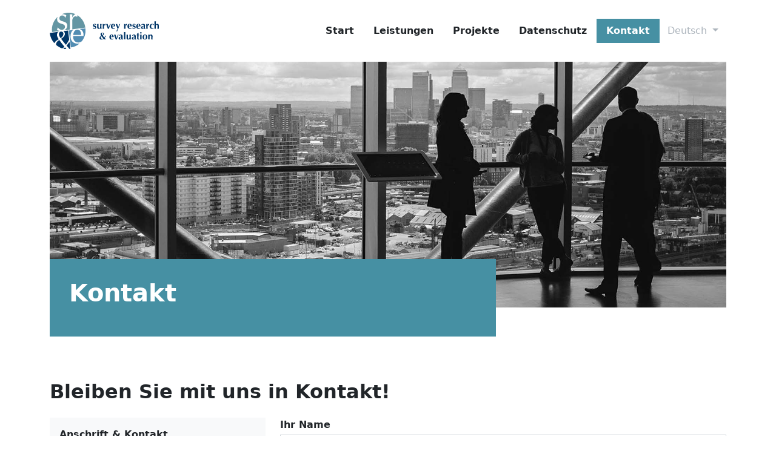

--- FILE ---
content_type: text/html; charset=utf-8
request_url: https://www.surveyresearch.de/kontakt/
body_size: 2766
content:
<!doctype html>
<html lang="de">
  <head>
    <meta charset="utf-8">
    <meta name="viewport" content="width=device-width, initial-scale=1">
        <title>Kontakt</title>

    <meta name="description" content="">

    <link rel="apple-touch-icon-precomposed" sizes="144x144" href="/site/templates/images/apple-touch-icon-144x144.png" />
    <link rel="apple-touch-icon-precomposed" sizes="152x152" href="/site/templates/images/apple-touch-icon-152x152.png" />
    <link rel="icon" type="image/png" href="/site/templates/images/favicon-32x32.png" sizes="32x32" />
    <link rel="icon" type="image/png" href="/site/templates/images/favicon-16x16.png" sizes="16x16" />

    <meta name="application-name" content="Kontakt"/>
    <meta name="msapplication-TileColor" content="#4690A3" />
    <meta name="msapplication-TileImage" content="https://www.surveyresearch.de/mstile-144x144.png" />

    <!-- Canonical URL -->
    <link href="https://surveyresearch.de/kontakt/" rel="canonical" />

    <link href="/site/templates/css/styles.css?v=e73dfcc7a35eda3aff1e911727f58ceb" rel="stylesheet">
  </head>
  <body>
  <div class="admin-edit-button"></div>
    <header class="header">
      <div class="container">
        <nav class="navbar navbar-expand-md py-3">
          <a class="navbar-brand" href="/"><img src="/site/templates/images/surveyresearch-logo.svg" alt="Survey Research Logo"></a>
          <button class="navbar-toggler" type="button" data-bs-toggle="collapse" data-bs-target="#navbarSupportedContent" aria-controls="navbarSupportedContent" aria-expanded="false" aria-label="Toggle navigation">
            <span class="navbar-toggler-icon"></span>
          </button>
          <div class="collapse navbar-collapse" id="navbarSupportedContent">
            <ul class="navbar-nav nav-pills ms-auto">
                            <li class="nav-item">
                    <a   class="nav-link" href="/" title="Start">Start</a>
                    
                </li>
                            <li class="nav-item">
                    <a   class="nav-link" href="/leistungen/" title="Leistungen">Leistungen</a>
                    
                </li>
                            <li class="nav-item">
                    <a   class="nav-link" href="/projekte/" title="Projekte">Projekte</a>
                    
                </li>
                            <li class="nav-item">
                    <a   class="nav-link" href="/datenschutz/" title="Datenschutz">Datenschutz</a>
                    
                </li>
                            <li class="nav-item">
                    <a   class="nav-link active" href="/kontakt/" title="Kontakt">Kontakt</a>
                    
                </li>
                    
            </ul>
            <div class="dropdown language-switcher">
  <a class="btn dropdown-toggle" href="#" role="button" data-bs-toggle="dropdown" aria-expanded="false">
    Deutsch  </a>

  <ul class="dropdown-menu">
      <li><a class="dropdown-item" href="/kontakt/" title="Kontakt">Deutsch</a></li>
        <li><a class="dropdown-item" href="/en/contact/" title="Kontakt">Englisch</a></li>
      </ul>
</div>          </div>
        </nav>
      </div>
    </header>
  
<main class="kontakt mb-5" id="kontakt">
	<section class="hero mb-5">
		<div class="container">
			<img src="/site/templates/images/hero-kontakt.jpg" alt="" class="img-fluid hero-image">
			<div class="grid">
				<div class="g-col-12 g-col-lg-8">          
					<div class="hero-heading-box">
						<h1 class="page-heading mb-3">Kontakt</h1>
					</div>
				</div>
				<div class="g-col-4"></div>
			</div>
		</div>
	</section>
	<section class="content py-4">
		<div class="container">
			<div class="grid mb-4">
				<div class="g-col-12">
					<h2 class="section-heading">Bleiben Sie mit uns in Kontakt!</h2>
				</div>
			</div>
			<div class="grid">
				<div class="g-col-12 g-col-lg-4">

					<div class="contact-info-box">
						<p><strong>Anschrift &amp; Kontakt</strong></p>

<p>Ziegelstraße 29<br />
D-10117 Berlin<br />
<br />
T. +49 (0) 30 217 50 460<br />
F. +49 (0) 30 217 50 461<br />
<br />
info@surveyresearch.de</p>					</div>
					        
          <div class="social-media-box">
            <p><strong>Bernd Wegener</strong></p>
            <ul class="social-media-icons">
							<li>
								<a href="https://www.linkedin.com/in/bernd-wegener-583994aa" title="Bernd Wegener auf LinkedIn" rel="nofollow noopener">
								<img src="/site/templates/images/Icon-LinkedIn.svg" alt="Bernd Wegener auf LinkedIn">
								</a>
							</li>
							<li>
								<a href="https://www.researchgate.net/profile/Bernd_Wegener" title="Bernd Wegener auf ResearchGate" rel="nofollow noopener">
								<img src="/site/templates/images/Icon-ResearchGate.svg" alt="Bernd Wegener auf ResearchGate">
								</a>
							</li>    
							<li>
								<a href="https://humboldt-uni.academia.edu/BerndWegener" title="Bernd Wegener auf Academia" rel="nofollow noopener">
								<img src="/site/templates/images/Icon-Academia.svg" alt="Bernd Wegener auf Academia">
								</a>
							</li>    
							<li>
								<a href="https://orcid.org/0000-0001-6304-1377" title="Bernd Wegener auf Orchid ID" rel="nofollow noopener">
								<img src="/site/templates/images/Icon-Orchid-ID.svg" alt="Bernd Wegener auf Orchid ID">
								</a>
							</li>        
            </ul>
          </div>
					<div class="social-media-box">
            <p><strong>Moritz Fedkenheuer</strong></p>
            <ul class="social-media-icons">
							<li>
								<a href="https://www.xing.com/profile/Moritz_Fedkenheuer2" title="Moritz Fedkenheuer auf Xing" rel="nofollow noopener">
								<img src="/site/templates/images/Icon-Xing.svg" alt="Moritz Fedkenheuer auf Xing">
								</a>
							</li> 
							<li>
								<a href="https://de.linkedin.com/in/moritz-fedkenheuer-6b5410ba" title="Moritz Fedkenheuer auf LinkedIn" rel="nofollow noopener">
								<img src="/site/templates/images/Icon-LinkedIn.svg" alt="Moritz Fedkenheuer auf LinkedIn">
								</a>
							</li>       
            </ul>
          </div>

				</div>
				<div class="g-col-12 g-col-lg-8">
					<form class='js-code-form' data-ajax-form='1' method='POST' action='./' novalidate><input type='hidden' name='TOKEN163379960X1769792601' value='qMK/VymvzFEk/wptCQcTYVxPF7KYUF5o'><input type="text" name="website_hp" class="visually-hidden" style="display:none !important" tabindex="-1" autocomplete="off"><div class="form-msg-global error alert alert-danger" style="display:none;"></div><div class="form-msg-global success alert alert-success" style="display:none;"></div><div class='mb-3 field-wrap type-text' id='wrap_field_1098'><label for='field_1098' class='form-label d-flex justify-content-between'>Ihr Name</label><input type='text' name='field_1098' id='field_1098' class='form-control' placeholder='Max Mustermann'><div class='form-msg-field error text-danger small mt-1' style='display:none;'></div></div><div class='mb-3 field-wrap type-email' id='wrap_field_1099'><label for='field_1099' class='form-label d-flex justify-content-between'>Ihre E-Mail</label><input type='email' name='field_1099' id='field_1099' class='form-control' placeholder='mail@example.com'><div class='form-msg-field error text-danger small mt-1' style='display:none;'></div></div><div class='mb-3 field-wrap type-textarea' id='wrap_field_1100'><label for='field_1100' class='form-label d-flex justify-content-between'>Ihre Nachricht</label><textarea name='field_1100' id='field_1100' class='form-control' placeholder=''></textarea><div class='form-msg-field error text-danger small mt-1' style='display:none;'></div></div><button type='submit' class='btn btn-primary'>Absenden</button></form>				</div>
			</div>
		</div>
	</section>
	
</main>

<footer class="footer py-5">
  <div class="container">
    <div class="grid mb-5">
      <div class="g-col-12 g-col-lg-3"><h2 class="section-heading">Kontakt</h2></div>
      			<div class="g-col-12 g-col-lg-3">
        <img class="logo" src="/site/assets/files/1048/surveyresearch-logo-white.svg" alt="Logo Survey Research &amp; Evaluation">
        <p>Ziegelstraße 29<br />
D-10117 Berlin</p>

<p>T. +49 (0) 30 217 50 460<br />
F. +49 (0) 30 217 50 461</p>

<p>info@surveyresearch.de</p>   
      </div>
						<div class="g-col-12 g-col-lg-3">
        <img class="avatar" src="/site/assets/files/1049/bernd-wegener.jpg" alt="Professor Bernd A. Wegener">
        <p><strong>Prof. Bernd A. Wegener</strong><br />
Geschäftsführung</p>

<p>+49 (0) 30 217 50 462<br />
+49 (0) 160 991 26 277</p>

<p>bw@surveyresearch.de</p>   
      </div>
						<div class="g-col-12 g-col-lg-3">
        <img class="avatar" src="/site/assets/files/1050/moritz-fedkenheuer.jpg" alt="Moritz Fedkenheuer">
        <p><strong>Moritz Fedkenheuer</strong><br />
Senior Researcher</p>

<p>+49 (0) 30 217 50 462<br />
+49 (0) 176 20826742</p>

<p>mf@surveyresearch.de</p>   
      </div>
			    </div>
    <div class="grid">
      <div class="g-col-12 footer-links">
      © Copyright 2026 – All rights reserved. | 
      <a href="/impressum/" title="Impressum">Impressum</a> | 
      <a href="/datenschutz/" title="Datenschutz">Datenschutz</a>
      </div>
    </div>
  </div>     
</footer>

<script src="/site/templates/node_modules/bootstrap/dist/js/bootstrap.bundle.min.js"></script>
<script src="/site/templates/js/jquery-3.6.1.min.js"></script>
<script src="/site/templates/js/autofilter.js"></script>
<script src="/site/templates/js/scripts.js"></script>
</body>
</html>

--- FILE ---
content_type: image/svg+xml
request_url: https://www.surveyresearch.de/site/assets/files/1048/surveyresearch-logo-white.svg
body_size: 25124
content:
<?xml version="1.0" encoding="UTF-8"?>
<svg xmlns="http://www.w3.org/2000/svg" id="Ebene_1" viewBox="0 0 514.15 170.08">
  <defs>
    <style>.cls-1{fill:#fff;}</style>
  </defs>
  <path class="cls-1" d="M206.63,70.15c.29,.45,.65,.84,1.08,1.19s.94,.64,1.54,.85c.6,.21,1.29,.32,2.09,.32,1.07,0,1.9-.28,2.48-.83,.58-.55,.87-1.15,.87-1.79,0-.7-.26-1.27-.78-1.7-.52-.43-1.17-.82-1.95-1.17s-1.63-.71-2.55-1.08c-.92-.37-1.77-.83-2.55-1.4-.78-.57-1.43-1.28-1.95-2.14-.52-.86-.78-1.96-.78-3.31s.24-2.39,.71-3.33c.48-.94,1.1-1.7,1.86-2.3s1.63-1.04,2.6-1.33c.97-.29,1.92-.44,2.87-.44,1.29,0,2.43,.18,3.42,.55,1,.37,2.01,.9,3.06,1.61-.28,.61-.51,1.27-.69,1.97-.18,.71-.32,1.4-.41,2.07h-1.29c-.09-.37-.25-.77-.46-1.22-.21-.44-.51-.86-.87-1.26-.37-.4-.81-.73-1.33-.99-.52-.26-1.15-.39-1.88-.39-.92,0-1.69,.24-2.32,.73-.63,.49-.94,1.14-.94,1.93,0,.74,.27,1.33,.8,1.77,.54,.44,1.2,.83,2,1.17s1.67,.67,2.62,1.01c.95,.34,1.82,.77,2.62,1.31,.8,.54,1.46,1.23,2,2.09,.53,.86,.8,1.96,.8,3.31s-.25,2.51-.74,3.47c-.49,.97-1.15,1.76-1.98,2.39-.83,.63-1.77,1.08-2.83,1.35-1.06,.28-2.17,.42-3.33,.42-1.38,0-2.62-.2-3.72-.6-1.1-.4-1.98-.81-2.62-1.24,.37-1.47,.6-2.94,.69-4.41h1.15c.18,.49,.42,.96,.71,1.4Zm31,.94c-.86,1.29-1.86,2.26-3.01,2.92-1.15,.66-2.46,.99-3.93,.99-2.3,0-4.07-.64-5.31-1.93-1.24-1.29-1.86-3.41-1.86-6.39,0-1.56,.03-2.94,.09-4.14,.06-1.19,.09-2.39,.09-3.58,0-.98-.02-2.05-.07-3.19-.05-1.15-.1-2.31-.16-3.47,.4,.06,.9,.12,1.52,.16,.61,.05,1.26,.07,1.93,.07s1.32-.02,1.93-.07c.61-.04,1.12-.1,1.52-.16-.22,1.65-.35,3.57-.41,5.74-.06,2.18-.09,4.66-.09,7.44,0,1.93,.33,3.35,.99,4.25,.66,.91,1.59,1.36,2.78,1.36,1.38,0,2.39-.6,3.03-1.8,.64-1.19,.96-2.85,.96-4.96v-1.84c0-1.87-.02-3.62-.07-5.26-.05-1.64-.15-3.29-.3-4.94,.86,.15,2.01,.23,3.45,.23,.7,0,1.35-.02,1.93-.07,.58-.04,1.09-.1,1.52-.16-.15,1.65-.25,3.3-.3,4.94-.05,1.64-.07,3.39-.07,5.26v1.84c0,1.87,.02,3.63,.07,5.28,.05,1.66,.14,3.25,.3,4.78-.55-.06-1.1-.09-1.63-.09h-3.26c-.54,0-1.11,.03-1.72,.09l.18-3.31h-.09Zm18.05-13.1c.8-2.12,1.76-3.67,2.89-4.67,1.13-.99,2.48-1.49,4.04-1.49,.15,0,.28,0,.39,.02,.11,.02,.22,.02,.34,.02-.09,.46-.16,.95-.21,1.47-.05,.52-.07,1.14-.07,1.84v2.25c0,.28,.01,.53,.05,.78l-.41,.37c-.31-.18-.65-.34-1.03-.46-.38-.12-.82-.18-1.31-.18-1.38,0-2.47,.45-3.26,1.36-.8,.9-1.2,1.97-1.2,3.19v1.84c0,1.87,.02,3.63,.07,5.28,.05,1.66,.14,3.25,.3,4.78-.4-.06-.89-.09-1.49-.09h-3.86c-.58,0-1.08,.03-1.51,.09,.13-1.53,.22-3.12,.26-4.78,.04-1.65,.06-3.41,.06-5.28v-1.84c0-1.87-.02-3.62-.06-5.26-.04-1.64-.13-3.29-.26-4.94,.52,.06,1.04,.12,1.57,.16,.53,.05,1.06,.07,1.57,.07s1.04-.02,1.57-.07c.53-.04,1.06-.1,1.57-.16l-.14,5.61,.09,.09Zm25.31,2.34c.9-2.67,1.8-5.34,2.69-8.04,.34,.06,.66,.12,.96,.16,.31,.05,.61,.07,.92,.07s.61-.02,.92-.07c.31-.04,.64-.1,1.01-.16-.49,1.19-1.09,2.58-1.79,4.16-.7,1.58-1.45,3.31-2.23,5.19-.78,1.88-1.58,3.91-2.39,6.07-.81,2.16-1.57,4.39-2.27,6.69-.43-.06-.84-.09-1.24-.09h-2.48c-.4,0-.81,.03-1.24,.09-.61-1.75-1.3-3.68-2.05-5.79s-1.49-4.19-2.23-6.23c-.73-2.04-1.42-3.95-2.07-5.72-.64-1.78-1.18-3.23-1.61-4.36,.64,.06,1.26,.12,1.86,.16,.6,.05,1.19,.07,1.77,.07s1.16-.02,1.72-.07c.57-.04,1.14-.1,1.72-.16,.83,2.7,1.66,5.37,2.5,8.04,.84,2.67,1.71,5.35,2.6,8.04h.09c.98-2.7,1.92-5.38,2.83-8.04Zm14.56,6.53c.24,1.07,.62,2,1.13,2.78,.51,.78,1.15,1.39,1.93,1.84,.78,.45,1.69,.67,2.73,.67,2.11,0,4-.69,5.65-2.07l.55,.42-1.01,2.57c-.77,.58-1.68,1.05-2.76,1.4-1.07,.35-2.48,.53-4.23,.53-1.5,0-2.93-.21-4.27-.62-1.35-.41-2.54-1.1-3.56-2.05-1.03-.95-1.84-2.15-2.44-3.61-.6-1.45-.9-3.19-.9-5.22s.27-3.72,.8-5.19c.54-1.47,1.28-2.7,2.23-3.68,.95-.98,2.08-1.71,3.38-2.2,1.3-.49,2.72-.74,4.25-.74,3.03,0,5.35,.89,6.96,2.67,1.61,1.78,2.41,4.29,2.41,7.54v.96c0,.28-.02,.46-.05,.55h-13.19c0,1.23,.12,2.37,.37,3.45Zm5.86-11.03c-.51-1.38-1.36-2.07-2.55-2.07-.67,0-1.24,.23-1.7,.69-.46,.46-.83,1.05-1.1,1.77-.28,.72-.48,1.53-.62,2.44-.14,.9-.22,1.8-.25,2.69h7.08c-.06-2.3-.35-4.14-.85-5.52Zm23.14,6.96c.46-1.21,.9-2.38,1.31-3.52,.42-1.13,.81-2.27,1.2-3.4,.38-1.13,.77-2.33,1.17-3.58,.34,.06,.65,.12,.94,.16,.29,.05,.59,.07,.9,.07s.61-.02,.92-.07c.3-.04,.64-.1,1.01-.16-.15,.4-.51,1.25-1.08,2.55-.57,1.3-1.26,2.91-2.07,4.82-.81,1.91-1.71,4.04-2.69,6.37s-1.97,4.68-2.96,7.05c-1,2.38-1.96,4.73-2.9,7.05-.94,2.33-1.75,4.44-2.46,6.34-.34-.06-.66-.12-.96-.16-.31-.04-.63-.07-.96-.07s-.66,.02-.96,.07c-.31,.05-.63,.1-.96,.16,1.01-2.02,2.01-4.02,2.99-6,.98-1.97,1.93-3.97,2.85-6-.73-1.75-1.56-3.72-2.46-5.93-.9-2.21-1.79-4.37-2.66-6.48-.87-2.11-1.67-4.04-2.39-5.79-.72-1.75-1.26-3.08-1.63-4,.58,.06,1.16,.12,1.72,.16,.57,.05,1.14,.07,1.72,.07s1.15-.02,1.7-.07c.55-.04,1.12-.1,1.7-.16,.89,2.42,1.78,4.82,2.69,7.21,.9,2.39,1.85,4.79,2.83,7.21,.55-1.41,1.06-2.72,1.52-3.93Zm31.97-4.8c.8-2.12,1.76-3.67,2.9-4.67,1.13-.99,2.48-1.49,4.04-1.49,.15,0,.28,0,.39,.02,.11,.02,.22,.02,.34,.02-.09,.46-.16,.95-.21,1.47-.05,.52-.07,1.14-.07,1.84v2.25c0,.28,.01,.53,.04,.78l-.41,.37c-.31-.18-.65-.34-1.03-.46-.38-.12-.82-.18-1.31-.18-1.38,0-2.47,.45-3.26,1.36-.8,.9-1.19,1.97-1.19,3.19v1.84c0,1.87,.02,3.63,.07,5.28,.05,1.66,.15,3.25,.3,4.78-.4-.06-.89-.09-1.48-.09h-3.86c-.58,0-1.08,.03-1.51,.09,.13-1.53,.22-3.12,.26-4.78,.04-1.65,.06-3.41,.06-5.28v-1.84c0-1.87-.02-3.62-.06-5.26-.04-1.64-.13-3.29-.26-4.94,.52,.06,1.04,.12,1.57,.16,.53,.05,1.06,.07,1.57,.07s1.04-.02,1.57-.07c.53-.04,1.05-.1,1.57-.16l-.14,5.61,.09,.09Zm17.14,8.87c.24,1.07,.62,2,1.13,2.78,.51,.78,1.15,1.39,1.93,1.84,.78,.45,1.69,.67,2.74,.67,2.11,0,4-.69,5.65-2.07l.55,.42-1.01,2.57c-.76,.58-1.68,1.05-2.76,1.4-1.07,.35-2.48,.53-4.23,.53-1.5,0-2.93-.21-4.27-.62-1.35-.41-2.54-1.1-3.56-2.05-1.03-.95-1.84-2.15-2.44-3.61-.6-1.45-.9-3.19-.9-5.22s.27-3.72,.8-5.19c.54-1.47,1.28-2.7,2.23-3.68,.95-.98,2.08-1.71,3.38-2.2,1.3-.49,2.72-.74,4.25-.74,3.03,0,5.36,.89,6.96,2.67,1.61,1.78,2.41,4.29,2.41,7.54v.96c0,.28-.01,.46-.04,.55h-13.19c0,1.23,.12,2.37,.37,3.45Zm5.86-11.03c-.5-1.38-1.35-2.07-2.55-2.07-.67,0-1.24,.23-1.7,.69-.46,.46-.83,1.05-1.1,1.77-.27,.72-.48,1.53-.62,2.44-.14,.9-.22,1.8-.25,2.69h7.08c-.06-2.3-.35-4.14-.85-5.52Zm12.73,14.32c.29,.45,.65,.84,1.08,1.19,.43,.35,.94,.64,1.54,.85,.6,.21,1.29,.32,2.09,.32,1.07,0,1.9-.28,2.48-.83,.58-.55,.87-1.15,.87-1.79,0-.7-.26-1.27-.78-1.7-.52-.43-1.17-.82-1.95-1.17s-1.63-.71-2.55-1.08c-.92-.37-1.77-.83-2.55-1.4-.78-.57-1.43-1.28-1.95-2.14-.52-.86-.78-1.96-.78-3.31s.24-2.39,.71-3.33c.47-.94,1.1-1.7,1.86-2.3,.76-.6,1.63-1.04,2.6-1.33,.96-.29,1.92-.44,2.87-.44,1.29,0,2.43,.18,3.42,.55,.99,.37,2.01,.9,3.06,1.61-.28,.61-.51,1.27-.69,1.97-.18,.71-.32,1.4-.41,2.07h-1.29c-.09-.37-.25-.77-.46-1.22-.22-.44-.51-.86-.88-1.26-.37-.4-.81-.73-1.33-.99-.52-.26-1.15-.39-1.88-.39-.92,0-1.69,.24-2.32,.73-.63,.49-.94,1.14-.94,1.93,0,.74,.27,1.33,.8,1.77,.53,.44,1.2,.83,2,1.17s1.67,.67,2.62,1.01c.95,.34,1.82,.77,2.62,1.31,.8,.54,1.46,1.23,2,2.09,.53,.86,.8,1.96,.8,3.31s-.25,2.51-.74,3.47c-.49,.97-1.15,1.76-1.97,2.39-.83,.63-1.77,1.08-2.83,1.35-1.06,.28-2.17,.42-3.33,.42-1.38,0-2.62-.2-3.72-.6-1.1-.4-1.98-.81-2.62-1.24,.37-1.47,.6-2.94,.69-4.41h1.15c.18,.49,.42,.96,.71,1.4Zm22.68-3.29c.25,1.07,.62,2,1.13,2.78,.51,.78,1.15,1.39,1.93,1.84,.78,.45,1.69,.67,2.74,.67,2.11,0,4-.69,5.65-2.07l.55,.42-1.01,2.57c-.76,.58-1.68,1.05-2.76,1.4-1.07,.35-2.48,.53-4.23,.53-1.5,0-2.93-.21-4.27-.62-1.35-.41-2.54-1.1-3.56-2.05-1.03-.95-1.84-2.15-2.44-3.61-.6-1.45-.9-3.19-.9-5.22s.27-3.72,.8-5.19c.54-1.47,1.28-2.7,2.23-3.68,.95-.98,2.08-1.71,3.38-2.2,1.3-.49,2.72-.74,4.25-.74,3.03,0,5.36,.89,6.96,2.67,1.61,1.78,2.41,4.29,2.41,7.54v.96c0,.28-.01,.46-.05,.55h-13.19c0,1.23,.12,2.37,.37,3.45Zm5.86-11.03c-.5-1.38-1.35-2.07-2.55-2.07-.67,0-1.24,.23-1.7,.69-.46,.46-.83,1.05-1.1,1.77-.27,.72-.48,1.53-.62,2.44-.14,.9-.22,1.8-.25,2.69h7.08c-.06-2.3-.35-4.14-.85-5.52Zm15.26-3.31c1.48-.55,2.96-.83,4.43-.83,1.22,0,2.35,.14,3.38,.42,1.02,.27,1.91,.71,2.66,1.31,.75,.6,1.33,1.37,1.75,2.32,.41,.95,.62,2.1,.62,3.45,0,1.96-.02,3.78-.07,5.45-.05,1.67-.07,3.33-.07,4.99,0,.74,.05,1.31,.16,1.72,.11,.42,.27,.73,.48,.94s.5,.35,.85,.42c.35,.06,.76,.09,1.22,.09v1.1c-.89,.37-1.64,.64-2.25,.83s-1.27,.28-1.97,.28c-1.13,0-2.05-.28-2.76-.83-.71-.55-1.24-1.35-1.61-2.39-.7,.98-1.52,1.76-2.46,2.35-.94,.58-2.11,.87-3.52,.87-1.16,0-2.16-.15-2.99-.46-.83-.31-1.51-.74-2.05-1.31-.54-.57-.93-1.21-1.17-1.93-.24-.72-.37-1.45-.37-2.18,0-1.01,.16-1.89,.48-2.62,.32-.74,.78-1.37,1.38-1.89,.6-.52,1.31-.96,2.14-1.31,.83-.35,1.76-.65,2.8-.9,1.29-.31,2.31-.57,3.06-.8,.75-.23,1.31-.46,1.68-.69,.37-.23,.61-.48,.71-.76,.1-.28,.16-.61,.16-1.01,0-1.1-.39-2.05-1.17-2.83-.78-.78-1.86-1.17-3.24-1.17-.52,0-1.06,.07-1.61,.21-.55,.14-1.08,.33-1.59,.58-.5,.24-.96,.51-1.38,.8-.41,.29-.73,.6-.94,.94h-.32l-.6-2.76c1.29-1.04,2.67-1.84,4.16-2.39Zm6.75,11.88c.01-.69,.02-1.29,.02-1.82-.64,.37-1.32,.67-2.04,.9-.72,.23-1.38,.52-1.98,.87-.6,.36-1.09,.84-1.47,1.45-.39,.61-.58,1.5-.58,2.67s.24,2,.71,2.6c.47,.6,1.11,.9,1.91,.9,1.01,0,1.83-.38,2.46-1.15,.63-.77,.94-1.9,.94-3.4,0-1.32,0-2.32,.02-3.01Zm18.41-6.41c.8-2.12,1.76-3.67,2.89-4.67,1.13-.99,2.48-1.49,4.04-1.49,.15,0,.28,0,.39,.02,.11,.02,.22,.02,.34,.02-.09,.46-.16,.95-.21,1.47-.04,.52-.07,1.14-.07,1.84v2.25c0,.28,.01,.53,.04,.78l-.41,.37c-.31-.18-.65-.34-1.03-.46-.38-.12-.82-.18-1.31-.18-1.38,0-2.47,.45-3.26,1.36-.8,.9-1.2,1.97-1.2,3.19v1.84c0,1.87,.02,3.63,.07,5.28,.05,1.66,.15,3.25,.3,4.78-.4-.06-.89-.09-1.48-.09h-3.86c-.58,0-1.08,.03-1.51,.09,.13-1.53,.22-3.12,.26-4.78,.04-1.65,.06-3.41,.06-5.28v-1.84c0-1.87-.02-3.62-.06-5.26-.04-1.64-.13-3.29-.26-4.94,.52,.06,1.04,.12,1.57,.16,.53,.05,1.06,.07,1.57,.07s1.04-.02,1.57-.07c.53-.04,1.05-.1,1.57-.16l-.14,5.61,.09,.09Zm25.38-2.69c-.72-.85-1.79-1.26-3.19-1.26-1.84,0-3.22,.83-4.14,2.5-.92,1.67-1.38,3.99-1.38,6.96,0,2.79,.58,4.93,1.75,6.41,1.16,1.49,2.86,2.23,5.1,2.23,.95,0,1.87-.22,2.76-.67,.89-.45,1.55-.94,1.98-1.49l.55,.46c-.21,.43-.4,.87-.55,1.33-.15,.46-.31,.92-.46,1.38-.68,.52-1.53,.96-2.55,1.31-1.03,.35-2.24,.53-3.65,.53-2.24,0-4.12-.32-5.65-.96-1.53-.64-2.77-1.51-3.7-2.62-.94-1.1-1.6-2.35-2-3.75-.4-1.4-.6-2.79-.6-4.2,0-1.69,.28-3.25,.85-4.69,.57-1.44,1.38-2.68,2.44-3.72,1.05-1.04,2.33-1.86,3.84-2.46,1.5-.6,3.17-.9,5.01-.9s3.22,.2,4.44,.6c1.21,.4,2.37,.92,3.47,1.56-.37,.61-.71,1.36-1.04,2.25-.32,.89-.56,1.73-.71,2.53h-1.1c-.25-1.38-.73-2.49-1.45-3.33Zm7.15-7.93c-.06-2.51-.15-5.06-.28-7.63,.4,.06,.9,.12,1.52,.16,.61,.04,1.25,.07,1.93,.07s1.32-.03,1.93-.07c.61-.04,1.12-.1,1.51-.16-.12,2.57-.21,5.12-.27,7.63s-.09,5.27-.09,8.27l.09,.09c.8-1.29,1.77-2.28,2.92-2.98,1.15-.71,2.46-1.06,3.93-1.06,2.3,0,4.07,.67,5.31,2,1.24,1.33,1.86,3.49,1.86,6.46,0,1.56-.03,2.94-.09,4.14-.06,1.19-.09,2.39-.09,3.58,0,.98,.02,2.05,.07,3.19,.05,1.15,.1,2.26,.16,3.33-.4-.06-.9-.09-1.52-.09h-3.86c-.61,0-1.12,.03-1.52,.09,.22-1.59,.35-3.47,.41-5.63,.06-2.16,.09-4.63,.09-7.42,0-1.93-.33-3.35-.99-4.25-.66-.91-1.59-1.36-2.78-1.36-1.38,0-2.39,.6-3.03,1.8-.64,1.19-.96,2.85-.96,4.96v1.84c0,.43,0,1.05,.02,1.86,.01,.81,.04,1.7,.07,2.67,.03,.96,.07,1.94,.11,2.94,.05,.99,.1,1.86,.16,2.6-.4-.06-.9-.09-1.51-.09h-3.86c-.61,0-1.12,.03-1.52,.09,.12-2.48,.21-4.98,.28-7.49,.06-2.51,.09-5.27,.09-8.27v-2.99c0-3-.03-5.76-.09-8.27ZM248.87,123.89c-1.82,.6-3.65,.9-5.49,.9-1.44,0-2.7-.2-3.79-.6-1.09-.4-2-.94-2.74-1.63-.73-.69-1.29-1.47-1.65-2.35-.37-.87-.55-1.77-.55-2.69,0-1.2,.2-2.26,.6-3.19,.4-.93,.96-1.79,1.68-2.55,.72-.77,1.59-1.47,2.62-2.12,1.03-.64,2.15-1.29,3.38-1.93-.98-1.38-1.78-2.66-2.41-3.84-.63-1.18-.94-2.41-.94-3.7s.25-2.48,.76-3.4c.51-.92,1.16-1.68,1.95-2.28,.8-.59,1.7-1.02,2.71-1.29,1.01-.26,2.02-.39,3.03-.39,1.07,0,2.06,.12,2.96,.37,.9,.25,1.69,.6,2.37,1.06,.67,.46,1.2,1.04,1.56,1.75,.37,.7,.55,1.51,.55,2.43,0,1.5-.48,2.86-1.42,4.07-.95,1.21-2.44,2.46-4.46,3.74,1.16,1.56,2.34,3.06,3.54,4.48s2.44,2.87,3.72,4.34c.8-.95,1.67-2.16,2.62-3.63,.95-1.47,1.9-3.22,2.85-5.24,.43,.49,.85,.96,1.26,1.4,.41,.44,.83,.86,1.26,1.26-1.01,1.56-2.04,2.97-3.1,4.23-1.06,1.26-2.15,2.53-3.29,3.81,.49,.58,1.03,1.19,1.61,1.84,.58,.64,1.17,1.3,1.77,1.96,.6,.66,1.19,1.29,1.79,1.91s1.16,1.13,1.68,1.56c-1.13-.03-2.14-.05-3.03-.07-.89-.01-1.76-.02-2.62-.02-.61,0-1.23,0-1.86,.02-.63,.01-1.26,.04-1.91,.07l-2.21-2.89c-1.38,1.13-2.98,2-4.8,2.6Zm-7.63-6.52c.29,.75,.73,1.43,1.31,2.04,.58,.61,1.29,1.11,2.11,1.5,.83,.38,1.76,.57,2.8,.57,.92,0,1.82-.16,2.69-.48,.87-.32,1.62-.76,2.23-1.31-1.38-1.68-2.75-3.36-4.11-5.03-1.36-1.67-2.7-3.38-4.02-5.13-1.07,.8-1.92,1.63-2.53,2.51-.61,.88-.92,1.89-.92,3.06,0,.77,.14,1.53,.44,2.28Zm5.1-16.04c.57,1.12,1.23,2.21,2,3.29,.37-.28,.77-.63,1.2-1.06,.43-.43,.83-.92,1.19-1.47,.37-.55,.67-1.15,.92-1.79,.24-.64,.37-1.32,.37-2.02,0-1.01-.34-1.82-1.01-2.43-.67-.61-1.42-.92-2.25-.92-.89,0-1.65,.28-2.3,.85-.64,.57-.96,1.39-.96,2.46,0,.95,.28,1.98,.85,3.1Zm42.15,15.33c.24,1.07,.62,2,1.13,2.78,.51,.78,1.15,1.39,1.93,1.84,.78,.45,1.69,.67,2.73,.67,2.11,0,4-.69,5.65-2.07l.55,.42-1.01,2.57c-.77,.58-1.68,1.05-2.76,1.4-1.07,.35-2.48,.53-4.23,.53-1.5,0-2.93-.21-4.27-.62-1.35-.41-2.54-1.1-3.56-2.05-1.03-.95-1.84-2.15-2.44-3.61-.6-1.45-.9-3.19-.9-5.22s.27-3.72,.8-5.19c.54-1.47,1.28-2.7,2.23-3.68,.95-.98,2.08-1.71,3.38-2.2,1.3-.49,2.72-.74,4.25-.74,3.03,0,5.35,.89,6.96,2.67,1.61,1.78,2.41,4.29,2.41,7.54v.96c0,.28-.02,.46-.05,.55h-13.19c0,1.23,.12,2.37,.37,3.45Zm5.86-11.03c-.51-1.38-1.36-2.07-2.55-2.07-.67,0-1.24,.23-1.7,.69-.46,.46-.83,1.05-1.1,1.77-.28,.72-.48,1.53-.62,2.44-.14,.9-.22,1.8-.25,2.69h7.08c-.06-2.3-.35-4.14-.85-5.52Zm23.72,4.5c.9-2.67,1.8-5.34,2.69-8.04,.34,.06,.66,.12,.96,.16,.31,.05,.61,.07,.92,.07s.61-.02,.92-.07c.31-.04,.64-.1,1.01-.16-.49,1.19-1.09,2.58-1.79,4.16-.71,1.58-1.45,3.31-2.23,5.19-.78,1.88-1.58,3.91-2.39,6.07-.81,2.16-1.57,4.39-2.27,6.69-.43-.06-.84-.09-1.24-.09h-2.48c-.4,0-.81,.03-1.24,.09-.61-1.75-1.3-3.68-2.05-5.79s-1.49-4.19-2.23-6.23c-.73-2.04-1.42-3.95-2.07-5.72-.64-1.78-1.18-3.23-1.61-4.36,.64,.06,1.26,.12,1.86,.16,.6,.05,1.19,.07,1.77,.07s1.16-.02,1.72-.07c.57-.04,1.14-.1,1.72-.16,.83,2.7,1.66,5.37,2.5,8.04,.84,2.67,1.71,5.35,2.6,8.04h.09c.98-2.7,1.92-5.38,2.83-8.04Zm12.42-7.81c1.49-.55,2.96-.83,4.43-.83,1.23,0,2.35,.14,3.38,.42,1.03,.27,1.91,.71,2.66,1.31s1.33,1.37,1.75,2.32c.42,.95,.62,2.1,.62,3.45,0,1.96-.02,3.78-.07,5.45-.05,1.67-.07,3.33-.07,4.99,0,.74,.05,1.31,.16,1.72,.11,.42,.27,.73,.48,.94,.22,.21,.5,.35,.85,.42,.35,.06,.76,.09,1.22,.09v1.1c-.89,.37-1.64,.64-2.25,.83s-1.27,.28-1.97,.28c-1.14,0-2.05-.28-2.76-.83-.7-.55-1.24-1.35-1.61-2.39-.7,.98-1.52,1.76-2.46,2.35-.94,.58-2.11,.87-3.52,.87-1.17,0-2.16-.15-2.99-.46-.83-.31-1.51-.74-2.05-1.31-.53-.57-.93-1.21-1.17-1.93-.25-.72-.37-1.45-.37-2.18,0-1.01,.16-1.89,.48-2.62,.32-.74,.78-1.37,1.38-1.89,.6-.52,1.31-.96,2.14-1.31,.83-.35,1.76-.65,2.8-.9,1.29-.31,2.31-.57,3.06-.8,.75-.23,1.31-.46,1.68-.69,.37-.23,.6-.48,.71-.76,.11-.28,.16-.61,.16-1.01,0-1.1-.39-2.05-1.17-2.83s-1.86-1.17-3.24-1.17c-.52,0-1.06,.07-1.61,.21-.55,.14-1.08,.33-1.59,.58-.51,.24-.96,.51-1.38,.8-.41,.29-.73,.6-.94,.94h-.32l-.6-2.76c1.29-1.04,2.67-1.84,4.16-2.39Zm6.76,11.88c.01-.69,.02-1.29,.02-1.82-.64,.37-1.33,.67-2.05,.9-.72,.23-1.38,.52-1.97,.87-.6,.36-1.09,.84-1.47,1.45-.38,.61-.57,1.5-.57,2.67s.24,2,.71,2.6c.47,.6,1.11,.9,1.91,.9,1.01,0,1.83-.38,2.46-1.15,.63-.77,.94-1.9,.94-3.4,0-1.32,0-2.32,.02-3.01Zm12.62-17.03c-.06-2.51-.15-5.06-.28-7.63,.4,.06,.91,.12,1.52,.16,.61,.04,1.25,.07,1.93,.07s1.32-.03,1.93-.07,1.12-.1,1.52-.16c-.12,2.57-.22,5.12-.27,7.63-.06,2.51-.09,5.27-.09,8.27v2.99c0,3,.03,5.76,.09,8.27,.06,2.51,.15,5.01,.27,7.49-.4-.06-.9-.09-1.52-.09h-3.86c-.61,0-1.12,.03-1.52,.09,.12-2.48,.22-4.98,.28-7.49,.06-2.51,.09-5.27,.09-8.27v-2.99c0-3-.03-5.76-.09-8.27Zm26.15,23.72c-.86,1.29-1.86,2.26-3.01,2.92-1.15,.66-2.46,.99-3.93,.99-2.3,0-4.07-.64-5.31-1.93-1.24-1.29-1.86-3.41-1.86-6.39,0-1.56,.03-2.94,.09-4.14,.06-1.19,.09-2.39,.09-3.58,0-.98-.02-2.05-.07-3.19-.04-1.15-.1-2.31-.16-3.47,.4,.06,.9,.12,1.52,.16,.61,.05,1.25,.07,1.93,.07s1.32-.02,1.93-.07c.61-.04,1.12-.1,1.51-.16-.21,1.65-.35,3.57-.41,5.74-.06,2.18-.09,4.66-.09,7.44,0,1.93,.33,3.35,.99,4.25,.66,.91,1.59,1.36,2.78,1.36,1.38,0,2.39-.6,3.03-1.8,.64-1.19,.96-2.85,.96-4.96v-1.84c0-1.87-.02-3.62-.07-5.26-.05-1.64-.15-3.29-.3-4.94,.86,.15,2.01,.23,3.45,.23,.7,0,1.35-.02,1.93-.07,.58-.04,1.09-.1,1.52-.16-.15,1.65-.25,3.3-.3,4.94-.05,1.64-.07,3.39-.07,5.26v1.84c0,1.87,.02,3.63,.07,5.28,.04,1.66,.14,3.25,.3,4.78-.55-.06-1.1-.09-1.63-.09h-3.26c-.54,0-1.11,.03-1.72,.09l.18-3.31h-.09Zm16.56-18.57c1.49-.55,2.96-.83,4.43-.83,1.23,0,2.35,.14,3.38,.42,1.03,.27,1.91,.71,2.66,1.31,.75,.6,1.33,1.37,1.75,2.32,.42,.95,.62,2.1,.62,3.45,0,1.96-.02,3.78-.07,5.45-.05,1.67-.07,3.33-.07,4.99,0,.74,.05,1.31,.16,1.72,.11,.42,.27,.73,.48,.94,.22,.21,.5,.35,.85,.42,.35,.06,.76,.09,1.22,.09v1.1c-.89,.37-1.64,.64-2.25,.83-.61,.18-1.27,.28-1.97,.28-1.14,0-2.05-.28-2.76-.83-.7-.55-1.24-1.35-1.61-2.39-.7,.98-1.52,1.76-2.46,2.35-.94,.58-2.11,.87-3.52,.87-1.17,0-2.16-.15-2.99-.46-.83-.31-1.51-.74-2.05-1.31-.53-.57-.93-1.21-1.17-1.93-.25-.72-.37-1.45-.37-2.18,0-1.01,.16-1.89,.48-2.62,.32-.74,.78-1.37,1.38-1.89,.6-.52,1.31-.96,2.14-1.31,.83-.35,1.76-.65,2.8-.9,1.29-.31,2.31-.57,3.06-.8,.75-.23,1.31-.46,1.68-.69,.37-.23,.6-.48,.71-.76,.11-.28,.16-.61,.16-1.01,0-1.1-.39-2.05-1.17-2.83s-1.86-1.17-3.24-1.17c-.52,0-1.06,.07-1.61,.21-.55,.14-1.08,.33-1.59,.58-.51,.24-.96,.51-1.38,.8-.41,.29-.73,.6-.94,.94h-.32l-.6-2.76c1.29-1.04,2.67-1.84,4.16-2.39Zm6.76,11.88c.01-.69,.02-1.29,.02-1.82-.64,.37-1.33,.67-2.05,.9-.72,.23-1.38,.52-1.97,.87-.6,.36-1.09,.84-1.47,1.45-.38,.61-.57,1.5-.57,2.67s.24,2,.71,2.6c.47,.6,1.11,.9,1.91,.9,1.01,0,1.83-.38,2.46-1.15,.63-.77,.94-1.9,.94-3.4,0-1.32,0-2.32,.02-3.01Zm23.01-10.64c0,.4,.04,.78,.14,1.15l-4.04-.09c-.06,.7-.11,1.51-.16,2.43-.05,.92-.08,1.86-.09,2.8-.02,.95-.03,1.87-.05,2.76-.02,.89-.02,1.64-.02,2.25,0,1.59,.04,2.88,.11,3.86,.08,.98,.21,1.73,.39,2.25,.18,.52,.44,.88,.78,1.06,.34,.18,.76,.28,1.29,.28,.58,0,1.01-.04,1.29-.12,.27-.08,.55-.19,.83-.34v1.88c-.61,.28-1.38,.52-2.3,.74-.92,.21-1.82,.32-2.71,.32-3.89,0-5.84-2.33-5.84-6.99,0-.89,.01-1.89,.04-3.01,.03-1.12,.07-2.27,.12-3.44,.04-1.18,.08-2.35,.11-3.49,.03-1.15,.05-2.21,.05-3.19l-3.22,.04c.09-.37,.14-.75,.14-1.15,0-.37-.05-.78-.14-1.24l3.22,.14c0-.95-.02-1.84-.05-2.67-.03-.83-.08-1.82-.14-2.98,1.07-.43,2.13-.88,3.17-1.36,1.04-.47,2.08-.97,3.12-1.49l.46,.32c-.06,.49-.12,1.07-.16,1.72-.04,.66-.09,1.35-.14,2.07-.04,.72-.08,1.45-.09,2.2-.02,.75-.02,1.47-.02,2.14l4.04-.09c-.09,.46-.14,.88-.14,1.24Zm4.73-12.73c.7-.7,1.56-1.05,2.57-1.05s1.87,.35,2.58,1.05c.7,.71,1.05,1.56,1.05,2.57s-.35,1.87-1.05,2.57c-.71,.71-1.56,1.06-2.58,1.06s-1.87-.35-2.57-1.06c-.71-.7-1.06-1.56-1.06-2.57s.35-1.87,1.06-2.57Zm-.57,16.2c-.05-1.64-.15-3.29-.3-4.94,.43,.06,.94,.12,1.52,.16,.58,.05,1.22,.07,1.93,.07,1.44,0,2.59-.07,3.45-.23-.15,1.65-.25,3.3-.3,4.94-.04,1.64-.07,3.39-.07,5.26v1.84c0,1.87,.02,3.63,.07,5.28,.05,1.66,.15,3.25,.3,4.78-.4-.06-.9-.09-1.49-.09h-3.88c-.58,0-1.09,.03-1.52,.09,.15-1.53,.25-3.12,.3-4.78,.04-1.65,.07-3.41,.07-5.28v-1.84c0-1.87-.02-3.62-.07-5.26Zm11.99,1.35c.63-1.53,1.46-2.81,2.5-3.84,1.04-1.02,2.24-1.79,3.61-2.3,1.36-.5,2.77-.76,4.21-.76,3.58,0,6.36,1.01,8.32,3.03,1.96,2.02,2.94,4.76,2.94,8.23,0,1.87-.27,3.55-.83,5.05-.55,1.5-1.33,2.78-2.32,3.84-1,1.06-2.18,1.85-3.56,2.37-1.38,.52-2.89,.78-4.55,.78-1.38,0-2.73-.18-4.07-.55-1.33-.37-2.54-.99-3.61-1.86-1.07-.88-1.94-2.02-2.6-3.43-.66-1.41-.99-3.14-.99-5.19s.31-3.85,.94-5.38Zm13.76-2.6c-.67-1.48-1.79-2.23-3.35-2.23-1.41,0-2.52,.83-3.33,2.48-.81,1.65-1.22,4.24-1.22,7.76,0,1.29,.07,2.48,.23,3.59,.15,1.1,.41,2.06,.76,2.87,.35,.81,.81,1.45,1.38,1.91,.57,.46,1.28,.69,2.14,.69,2.94,0,4.41-3.6,4.41-10.8,0-2.69-.34-4.79-1.01-6.27Zm18.29-.25c.86-1.29,1.86-2.28,3.01-2.98,1.15-.71,2.46-1.06,3.93-1.06,2.3,0,4.07,.67,5.31,2,1.24,1.33,1.86,3.49,1.86,6.46,0,1.56-.03,2.94-.09,4.14-.06,1.19-.09,2.39-.09,3.58,0,.98,.02,2.05,.07,3.19,.05,1.15,.1,2.26,.16,3.33-.4-.06-.9-.09-1.52-.09h-3.86c-.61,0-1.12,.03-1.52,.09,.22-1.59,.35-3.47,.41-5.63,.06-2.16,.09-4.63,.09-7.42,0-1.93-.33-3.35-.99-4.25-.66-.91-1.59-1.36-2.78-1.36-1.38,0-2.39,.6-3.03,1.8-.64,1.19-.96,2.85-.96,4.96v1.84c0,1.87,.02,3.63,.07,5.28,.05,1.66,.15,3.25,.3,4.78-.4-.06-.9-.09-1.49-.09h-3.88c-.58,0-1.09,.03-1.52,.09,.15-1.53,.25-3.12,.3-4.78,.05-1.65,.07-3.41,.07-5.28v-1.84c0-1.87-.02-3.62-.07-5.26-.05-1.64-.15-3.29-.3-4.94,.55,.06,1.1,.12,1.63,.16,.54,.05,1.08,.07,1.63,.07s1.09-.02,1.63-.07c.53-.04,1.11-.1,1.72-.16l-.18,3.44h.09Z"></path>
  <g>
    <g>
      <path class="cls-1" d="M51.4,118.39c4.41-2.77,7.72-5.99,9.93-9.67,2.21-3.68,3.31-7.16,3.31-10.45s-.93-5.69-2.79-7.73c-1.86-2.03-4.4-3.05-7.6-3.05-3.38,0-6.06,1.17-8.05,3.51-1.99,2.34-2.99,5.24-2.99,8.7,0,2.59,.76,5.63,2.27,9.09,1.51,3.47,3.48,6.67,5.91,9.61Z"></path>
      <path class="cls-1" d="M69.45,157.99c-4.41-5.19-8.61-10.34-12.59-15.45-3.98-5.11-7.92-10.39-11.82-15.84-4.76,2.86-8.48,5.97-11.17,9.35-2.68,3.37-4.02,7.75-4.02,13.11,0,.14,.02,.28,.02,.42,8.34,7.11,18.01,12.63,28.49,16.19,.65-.25,1.27-.52,1.87-.82,3.11-1.6,6.19-3.92,9.22-6.95Z"></path>
      <path class="cls-1" d="M66.53,87.55c3.25,2.47,4.87,6.08,4.87,10.84,0,2.42-.56,4.76-1.69,7.01-1.12,2.25-2.58,4.35-4.35,6.3-1.77,1.95-3.7,3.72-5.78,5.33-2.07,1.6-4.07,2.96-5.97,4.09,3.9,5.02,7.7,9.93,11.43,14.74,3.72,4.8,7.53,9.33,11.43,13.57,3.12-4.41,5.95-8.64,8.5-12.66,2.47-3.9,4.72-8.11,6.74-12.61l-5.34-41.16-22.49,2.92c.94,.47,1.83,1.02,2.66,1.65Z"></path>
      <path class="cls-1" d="M26.02,135.33c2.12-2.47,4.61-4.7,7.47-6.69,2.85-1.99,5.97-3.68,9.35-5.07-2.51-3.64-4.59-7.1-6.23-10.39-1.65-3.29-2.47-6.58-2.47-9.87,0-2.77,.5-5.32,1.49-7.66,1-2.34,2.38-4.39,4.16-6.17,.19-.19,.4-.36,.6-.54L0,94.2c.02,.14,.03,.27,.04,.41,2.37,18.23,10.23,34.4,21.69,47.07,1.13-2.2,2.54-4.31,4.29-6.34Z"></path>
      <path class="cls-1" d="M77.05,167.02c-1.43-1.95-3.1-4.04-5-6.3-2.61,2.61-5.36,4.84-8.24,6.7,5.02,1.34,10.19,2.24,15.48,2.66-.61-.83-1.34-1.84-2.24-3.06Z"></path>
      <path class="cls-1" d="M93.08,134.66c-1.43,2.14-2.85,4.25-4.28,6.32-2.68,3.9-5.84,7.92-9.48,12.08l15.32,16.87c.93-.09,1.87-.19,2.8-.31,.05,0,.11-.02,.17-.03l-4.54-34.94Z"></path>
    </g>
    <g>
      <path class="cls-1" d="M60.93,6.97c3.87,0,7.15,.53,9.82,1.57,2.68,1.05,5.21,1.99,7.62,2.83-.84,1.57-1.63,3.51-2.36,5.82-.74,2.3-1.21,4.08-1.42,5.34h-1.89c-.84-2.51-2.46-4.76-4.87-6.76-2.41-1.99-5.4-2.98-8.96-2.98-1.57,0-3.14,.26-4.71,.78-1.57,.53-2.99,1.31-4.24,2.36-1.25,1.05-2.31,2.41-3.14,4.09-.84,1.68-1.25,3.67-1.25,5.97,0,3.36,.91,5.94,2.75,7.78,1.83,1.83,4.11,3.27,6.84,4.32,2.72,1.05,5.71,1.96,8.96,2.75,3.25,.78,6.23,1.89,8.96,3.3,2.72,1.42,5,3.38,6.83,5.89,1.83,2.51,2.75,5.97,2.75,10.37,0,3.04-.65,6.03-1.96,8.96-1.31,2.93-3.2,5.57-5.66,7.93-2.17,2.07-4.74,3.72-7.68,4.98l27.07-3.51c.28-3.4,.44-7.92,.49-13.57,.05-5.94,.07-13.23,.07-21.86v-4.87c0-3.96-.02-8.53-.07-13.71-.05-5.18-.23-11.12-.53-17.82,1.11,.2,2.18,.38,3.19,.53,1.01,.15,2.08,.23,3.19,.23,.91,0,1.87-.07,2.88-.23,1.01-.15,2.08-.33,3.2-.53-.41,3.66-.64,6.55-.69,8.68-.05,2.13-.07,4.17-.07,6.1l.3,.15c4.41-8.09,9.2-13.18,14.37-15.31C108.05,1.02,93.78-1.24,79.09,.67c-8.15,1.06-15.85,3.33-22.95,6.59,1.52-.19,3.12-.29,4.8-.29Z"></path>
      <path class="cls-1" d="M130.36,11.86c-.11,2.49-.15,4.75-.15,6.78l-1.07,.77c-.5-.61-1.49-1.17-2.96-1.68-1.47-.51-2.96-.76-4.48-.76-2.43,0-4.61,.56-6.53,1.67-1.93,1.12-3.55,2.62-4.86,4.5-1.32,1.88-2.33,4.11-3.04,6.7-.71,2.59-1.06,5.36-1.06,8.3v16.76c0,6.81,.03,12.01,.08,15.62,.03,2.57,.14,4.79,.3,6.66l61.1-7.93c-.01-.12-.02-.24-.04-.37-3.21-24.72-17.52-45.28-37.27-57.33,0,.11-.01,.21-.02,.31Z"></path>
      <path class="cls-1" d="M42.23,83.34c-3.25-.94-5.97-2.04-8.17-3.3,.63-1.36,1.28-3.22,1.96-5.58,.68-2.36,1.02-4.32,1.02-5.89h1.89c.52,1.05,1.34,2.2,2.44,3.46,1.1,1.26,2.41,2.44,3.93,3.54,1.51,1.1,3.24,2.02,5.18,2.75,1.94,.73,4.01,1.1,6.21,1.1,1.99,0,3.9-.31,5.73-.94,1.83-.63,3.46-1.52,4.87-2.67,1.42-1.15,2.54-2.62,3.38-4.4,.84-1.78,1.26-3.83,1.26-6.13,0-3.24-.92-5.73-2.75-7.46-1.84-1.73-4.12-3.14-6.84-4.24-2.72-1.1-5.71-2.06-8.95-2.91-3.25-.84-6.24-2.01-8.96-3.54-2.72-1.52-5-3.54-6.83-6.05-1.83-2.52-2.75-5.97-2.75-10.37,0-3.46,.58-6.62,1.73-9.51,.25-.62,.53-1.22,.83-1.8C18.13,36.18,7.34,61.98,10.88,89.22c.01,.12,.04,.24,.05,.37l38.63-5.01c-2.77-.21-5.22-.62-7.33-1.24Z"></path>
    </g>
    <g>
      <path class="cls-1" d="M129.11,103.5c3.1,0,6.24-.04,9.44-.14,3.19-.09,6.29-.19,9.3-.28,0-2.54-.21-5.21-.64-8.03-.42-2.82-1.27-5.45-2.53-7.89-1.27-2.44-3.03-4.46-5.29-6.06-2.25-1.6-5.21-2.4-8.88-2.4s-6.41,.8-8.8,2.4c-2.4,1.6-4.37,3.59-5.92,5.99-1.55,2.39-2.72,5.03-3.52,7.89-.8,2.87-1.29,5.57-1.48,8.1,2.91,.09,5.94,.18,9.08,.28,3.15,.1,6.22,.14,9.23,.14Z"></path>
      <path class="cls-1" d="M143.12,76.52c3.62,1.55,6.64,3.61,9.09,6.2,2.44,2.58,4.24,5.61,5.42,9.09,1.17,3.47,1.76,7.19,1.76,11.13,0,.94-.03,1.85-.07,2.75-.05,.9-.12,1.81-.21,2.75-5.07-.09-10.1-.19-15.08-.28-4.98-.09-10-.14-15.08-.14-3.1,0-6.18,.05-9.23,.14-3.05,.09-6.13,.19-9.23,.28-.09,.47-.14,1.17-.14,2.11v1.83c0,3.66,.54,7.1,1.62,10.28,1.08,3.2,2.65,5.94,4.72,8.24,2.07,2.3,4.6,4.14,7.61,5.5,3,1.37,6.48,2.04,10.43,2.04,1.88,0,3.81-.26,5.77-.77,1.97-.52,3.9-1.22,5.77-2.11,1.72-.82,3.34-1.78,4.87-2.87,13.13-16.22,19.85-37.58,16.95-59.91-.01-.12-.04-.24-.06-.37l-26.65,3.46c.59,.2,1.16,.42,1.72,.65Z"></path>
      <path class="cls-1" d="M132.21,143.94c-5.07,0-9.7-.77-13.88-2.32-4.18-1.55-7.8-3.8-10.85-6.76-3.05-2.96-5.4-6.46-7.04-10.5-1.65-4.03-2.46-8.4-2.46-13.1,0-11.56,2.75-20.62,8.24-27.2,1.33-1.59,2.82-2.99,4.44-4.2l-21.12,2.74,10.22,78.75c.05,0,.1,0,.15-.02,15.96-2.07,30.18-8.77,41.49-18.57-2.98,.78-6.05,1.17-9.19,1.17Z"></path>
    </g>
  </g>
</svg>


--- FILE ---
content_type: text/javascript
request_url: https://www.surveyresearch.de/site/templates/js/scripts.js
body_size: 3770
content:
document.addEventListener('DOMContentLoaded', () => {
    const forms = document.querySelectorAll('form[data-ajax-form]');
    // Safety check: Falls kein Formular da ist, Abbruch
    if(forms.length === 0) return;
    forms.forEach(form => {
        form.addEventListener('submit', function(e) {
            e.preventDefault();
            
            const btn = form.querySelector('button[type="submit"]');
            const oldText = btn.innerText;
            btn.disabled = true;
            btn.innerText = 'Sende...';
            
            // Reset Errors
            form.querySelectorAll('.error, .success').forEach(el => el.style.display = 'none');

            const formData = new FormData(form);

            fetch(form.action, {
                method: 'POST',
                body: formData,
                headers: { 'X-Requested-With': 'XMLHttpRequest' } // Trigger für PW $config->ajax
            })
            .then(res => res.json())
            .then(data => {
                btn.disabled = false;
                btn.innerText = oldText;

                if(data.success) {
                    form.reset();
                    const successMsg = form.querySelector('.form-msg-global.success');
                    successMsg.innerText = data.message;
                    successMsg.style.display = 'block';
                    // Optional: Formular ausblenden
                    // Array.from(form.children).forEach(c => { if(c !== successMsg) c.style.display='none'});
                } else {
                    // Global Error
                    if(data.global_error) {
                        const globErr = form.querySelector('.form-msg-global.error');
                        globErr.innerText = data.global_error;
                        globErr.style.display = 'block';
                    }
                    // Field Errors
                    if(data.field_errors) {
                        for(const [name, msg] of Object.entries(data.field_errors)) {
                            const wrapper = form.querySelector('#wrap_' + name);
                            if(wrapper) {
                                const fErr = wrapper.querySelector('.form-msg-field');
                                fErr.innerText = msg;
                                fErr.style.display = 'block';
                            }
                        }
                    }
                }
            })
            .catch(err => {
                console.error(err);
                btn.disabled = false;
                btn.innerText = oldText;
                alert('Ein technischer Fehler ist aufgetreten.');
            });
        });
    });
});

$(document).ready(function(){

// // Form Handling
// var form = $('#sre-contact-form');
// var output = $('#response-output');
// output.html('').removeClass().hide();

// form.on('submit', function(event) {
    
//     event.preventDefault();
//     formData = form.serializeArray();
    
//     $.ajax({
//         method: 'POST',
//         url: '/form-submission/',
//         data: formData,
//         dataType: 'json',
//         encode: true
//     })

//     .done(function(data) {
//         if (!data.success) {
//             output.html('').removeClass().addClass('error').show();
//             $.each(data.errors, function(key, val) {
//                 output.append('<p>' + val + '</p>');
//             });
            
//         } else {
//             output.html('').removeClass().addClass('success').show().append('<p>' + data.message + '</p>');
//             //form.trigger("reset");
//             form.hide();
//         }
//     })

//     .fail(function(jqXHR, textStatus) {
//         console.log(jqXHR);
//     });
// });

$(function($) {
    $.autofilter({
        caseSensitive: true,
        animation: true,
        duration: 200
    });
});

});

--- FILE ---
content_type: text/javascript
request_url: https://www.surveyresearch.de/site/templates/js/autofilter.js
body_size: 2746
content:
/**
 * AutoFilter (https://github.com/GianlucaChiarani/AutoFilter)
 * @version 0.3
 * @author Gianluca Chiarani
 * @license The MIT License (MIT)
 */

(function ($) {
    
    $.autofilter = function( options ) {

        var settings = $.extend({
            showClass: 'show',
            htmlAsFilter: false,
            subString: false,
            minChars: 3,
            caseSensitive: false,
            animation: true,
            duration: 0
        }, options );

        $('[data-filter]:not(input)').click(function() {
            if (settings.htmlAsFilter) {
                var filterValue = $(this).html().trim();
            } else {
                var filterValue = $(this).attr('data-filter').trim();
            }

            if (filterValue!='')
                af_filter(filterValue);
            else
                $('[data-tags],[data-to-filter]').fadeIn(settings.duration).addClass(settings.showClass);
        });

        $('input[data-filter]').keyup(function() {
            var value = $(this).val();
            settings.subString = true;

            if (value!='' && value.length>=settings.minChars) {
                af_filter(value);
            } else {
                $('[data-tags],[data-to-filter]').fadeIn(settings.duration).addClass(settings.showClass);
            }

        });

        function af_filter(filterValue) {
            $('[data-tags],[data-to-filter]').each(function() {
                var tags = $(this).attr('data-tags');
                var tofilter = Array();
                var valid = false;
                
                if (!settings.caseSensitive) 
                    filterValue = filterValue.toLowerCase();

                if (tags) {
                    tofilter = tags.split(',');
                } else {
                    tofilter.push($(this).html());
                }

                if (!settings.caseSensitive) 
                    tofilter = tofilter.map(v => v.toLowerCase());

                if (settings.subString) {
                    tofilter.forEach(function(toFilterOne) {
                        if (toFilterOne.replace(/(&lt;([^>]+)>)/gi, "").indexOf(filterValue) > -1) {
                            valid = true;
                        }
                    });
                } else {
                    valid = tofilter.includes(filterValue);
                }

                if (valid) {
                    if (settings.animation)
                        $(this).fadeIn(0);
                    
                    $(this).addClass(settings.showClass);
                } else {
                    if (settings.animation)
                        $(this).fadeOut(settings.duration);
                    
                    $(this).removeClass(settings.showClass);
                }

            });
        }
 
    };

}(jQuery));


--- FILE ---
content_type: image/svg+xml
request_url: https://www.surveyresearch.de/site/templates/images/Icon-Orchid-ID.svg
body_size: 490
content:
<?xml version="1.0" encoding="UTF-8"?><svg id="Ebene_1" xmlns="http://www.w3.org/2000/svg" viewBox="0 0 48 48"><defs><style>.cls-1{fill:#003567;}</style></defs><path class="cls-1" d="M27.75,17.44h-4.44v14.89h4.59c6.54,0,8.04-4.97,8.04-7.44,0-4.03-2.57-7.44-8.19-7.44Z"/><path class="cls-1" d="M24,0C10.74,0,0,10.74,0,24s10.74,24,24,24,24-10.74,24-24S37.26,0,24,0Zm-7.82,23.91v11.01h-2.89V14.83h2.89v9.08Zm-1.44-11.36c-1.05,0-1.89-.86-1.89-1.89s.84-1.89,1.89-1.89,1.89,.86,1.89,1.89-.84,1.89-1.89,1.89Zm13.52,22.39h-7.84V14.83h7.8c7.43,0,10.69,5.31,10.69,10.05,0,5.16-4.03,10.05-10.65,10.05Z"/></svg>

--- FILE ---
content_type: image/svg+xml
request_url: https://www.surveyresearch.de/site/templates/images/Icon-ResearchGate.svg
body_size: 1474
content:
<?xml version="1.0" encoding="UTF-8"?><svg id="Ebene_1" xmlns="http://www.w3.org/2000/svg" viewBox="0 0 48 48"><defs><style>.cls-1{fill:#003567;}</style></defs><path class="cls-1" d="M20.48,18c-.73-.31-.93-.33-2.77-.33q-1.99,0-2.02,3.46c-.03,1.9-.01,3.55,.03,3.64,.13,.31,3.51,.15,4.39-.21,3-1.23,3.22-5.34,.37-6.56Z"/><path class="cls-1" d="M24,0C10.74,0,0,10.75,0,24s10.74,24,24,24,24-10.75,24-24S37.24,0,24,0Zm4.69,34.27c-.24,.4-1.44,.49-2.85,.21-.4-.08-.77-.19-1.13-.34-.36-.15-.71-.36-1.06-.62-.12-.09-.24-.19-.36-.29-.24-.21-.49-.45-.75-.73-.13-.14-.26-.29-.4-.44-.41-.47-.85-1.04-1.33-1.71s-1.03-1.45-1.64-2.35c-.27-.4-.47-.71-.64-.94-.25-.34-.43-.52-.64-.61-.07-.03-.14-.06-.23-.07-.16-.04-.36-.05-.62-.07-.19-.01-.36-.03-.5-.04-.87-.06-.92,.05-.89,1.95,0,.32,.01,.69,.02,1.11,.06,3.86,.01,3.77,2.25,4.15,.58,.09,.63,.13,.63,.48q0,.39-3.93,.42c-3.69,.03-3.93,.01-4-.21-.15-.43,.07-.64,.88-.79,.91-.16,1.39-.54,1.51-1.17,.06-.24,.07-3.47,.04-7.19-.04-7.8,.04-7.34-1.39-7.65-.9-.19-1.18-.4-1.06-.76,.09-.24,.28-.25,4.37-.33,6.08-.12,7.22,.07,8.84,1.51,1.69,1.51,1.93,3.82,.58,5.75-.6,.87-1.8,1.8-2.73,2.14-.43,.16-.79,.34-.79,.4,0,.18,1.38,2.14,2.23,3.19,2.28,2.77,3.51,3.85,4.78,4.18,.79,.21,1.02,.43,.79,.82Zm6.76-17.83c-.13,1.99-.67,2.95-1.98,3.52-.85,.36-2.02,.49-2.92,.33-2.32-.43-3.09-1.86-2.97-5.51,.06-2.02,.22-2.58,1-3.41,1.38-1.48,4.79-1.35,6.05,.24,.54,.67,.49,.88-.25,1.11q-.58,.19-1.12-.34c-1.27-1.23-3.48-.78-3.87,.81-.19,.7-.18,3.68,.02,4.36,.52,1.9,3.69,1.9,4.22,0,.33-1.21,.25-1.3-1.2-1.38q-.7-.03-.7-.61t1.68-.61c2.17-.04,2.14-.07,2.04,1.51Z"/></svg>

--- FILE ---
content_type: image/svg+xml
request_url: https://www.surveyresearch.de/site/templates/images/Icon-Academia.svg
body_size: 794
content:
<?xml version="1.0" encoding="UTF-8"?><svg id="Ebene_1" xmlns="http://www.w3.org/2000/svg" viewBox="0 0 48 48"><defs><style>.cls-1{fill:#003567;}</style></defs><path class="cls-1" d="M21.92,17.92c-.14,0-.97,1.87-1.84,4.17l-1.56,4.17h3.47c1.91,0,3.4-.1,3.33-.28-.03-.14-.8-2.01-1.63-4.17-.87-2.12-1.67-3.89-1.77-3.89Z"/><path class="cls-1" d="M24,0C10.75,0,0,10.75,0,24s10.75,24,24,24,24-10.75,24-24S37.25,0,24,0Zm6.77,35.98c-4.93,0-5.73-.07-5.73-.52,0-.56,.21-.66,1.77-1.01,1.32-.28,1.39-.8,.52-3.37l-.8-2.22-4.48-.1-4.48-.1-.76,2.05c-1.11,2.81-1.04,3.47,.31,3.82,.62,.14,1.18,.56,1.25,.87,.1,.52-.28,.59-3.37,.59-3.26,0-3.51-.03-3.51-.69,0-.38,.24-.69,.52-.69,.83,0,1.32-1.08,5.07-10.73,3.26-8.44,3.51-9.27,3.12-10.28-.21-.59-.38-1.18-.38-1.32s1.35-.24,2.99-.24c2.53,0,3.02,.1,3.16,.59,.1,.35,2.08,5.31,4.41,11.04,3.65,8.99,4.34,10.49,5.17,10.87,.52,.24,.94,.69,.94,.97,0,.42-.97,.49-5.73,.49Z"/></svg>

--- FILE ---
content_type: image/svg+xml
request_url: https://www.surveyresearch.de/site/templates/images/Icon-LinkedIn.svg
body_size: 370
content:
<?xml version="1.0" encoding="UTF-8"?><svg id="Ebene_1" xmlns="http://www.w3.org/2000/svg" viewBox="0 0 48 48"><defs><style>.cls-1{fill:#003567;}</style></defs><path class="cls-1" d="M24,0C10.75,0,0,10.75,0,24s10.75,24,24,24,24-10.75,24-24S37.25,0,24,0ZM14.5,12.5c1.37,0,2.48,1.12,2.48,2.5s-1.11,2.5-2.48,2.5-2.48-1.12-2.48-2.5,1.11-2.5,2.48-2.5Zm2.5,23h-5V19.5h5v16Zm19,0h-4.99v-8.4c0-5.05-6.03-4.67-6.03,0v8.4h-4.97V19.5h4.97v2.15c2.1-3.88,11.02-4.17,11.02,3.71v10.13Z"/></svg>

--- FILE ---
content_type: image/svg+xml
request_url: https://www.surveyresearch.de/site/templates/images/surveyresearch-logo.svg
body_size: 24954
content:
<?xml version="1.0" encoding="UTF-8"?><svg id="Ebene_1" xmlns="http://www.w3.org/2000/svg" viewBox="0 0 514.15 170.08"><defs><style>.cls-1{fill:#003567;}.cls-2{fill:#6496a3;}.cls-3{fill:#528db3;}</style></defs><path class="cls-1" d="M206.63,70.15c.29,.45,.65,.84,1.08,1.19s.94,.64,1.54,.85c.6,.21,1.29,.32,2.09,.32,1.07,0,1.9-.28,2.48-.83,.58-.55,.87-1.15,.87-1.79,0-.7-.26-1.27-.78-1.7-.52-.43-1.17-.82-1.95-1.17s-1.63-.71-2.55-1.08c-.92-.37-1.77-.83-2.55-1.4-.78-.57-1.43-1.28-1.95-2.14-.52-.86-.78-1.96-.78-3.31s.24-2.39,.71-3.33c.48-.94,1.1-1.7,1.86-2.3s1.63-1.04,2.6-1.33c.97-.29,1.92-.44,2.87-.44,1.29,0,2.43,.18,3.42,.55,1,.37,2.01,.9,3.06,1.61-.28,.61-.51,1.27-.69,1.97-.18,.71-.32,1.4-.41,2.07h-1.29c-.09-.37-.25-.77-.46-1.22-.21-.44-.51-.86-.87-1.26-.37-.4-.81-.73-1.33-.99-.52-.26-1.15-.39-1.88-.39-.92,0-1.69,.24-2.32,.73-.63,.49-.94,1.14-.94,1.93,0,.74,.27,1.33,.8,1.77,.54,.44,1.2,.83,2,1.17s1.67,.67,2.62,1.01c.95,.34,1.82,.77,2.62,1.31,.8,.54,1.46,1.23,2,2.09,.53,.86,.8,1.96,.8,3.31s-.25,2.51-.74,3.47c-.49,.97-1.15,1.76-1.98,2.39-.83,.63-1.77,1.08-2.83,1.35-1.06,.28-2.17,.42-3.33,.42-1.38,0-2.62-.2-3.72-.6-1.1-.4-1.98-.81-2.62-1.24,.37-1.47,.6-2.94,.69-4.41h1.15c.18,.49,.42,.96,.71,1.4Zm31,.94c-.86,1.29-1.86,2.26-3.01,2.92-1.15,.66-2.46,.99-3.93,.99-2.3,0-4.07-.64-5.31-1.93-1.24-1.29-1.86-3.41-1.86-6.39,0-1.56,.03-2.94,.09-4.14,.06-1.19,.09-2.39,.09-3.58,0-.98-.02-2.05-.07-3.19-.05-1.15-.1-2.31-.16-3.47,.4,.06,.9,.12,1.52,.16,.61,.05,1.26,.07,1.93,.07s1.32-.02,1.93-.07c.61-.04,1.12-.1,1.52-.16-.22,1.65-.35,3.57-.41,5.74-.06,2.18-.09,4.66-.09,7.44,0,1.93,.33,3.35,.99,4.25,.66,.91,1.59,1.36,2.78,1.36,1.38,0,2.39-.6,3.03-1.8,.64-1.19,.96-2.85,.96-4.96v-1.84c0-1.87-.02-3.62-.07-5.26-.05-1.64-.15-3.29-.3-4.94,.86,.15,2.01,.23,3.45,.23,.7,0,1.35-.02,1.93-.07,.58-.04,1.09-.1,1.52-.16-.15,1.65-.25,3.3-.3,4.94-.05,1.64-.07,3.39-.07,5.26v1.84c0,1.87,.02,3.63,.07,5.28,.05,1.66,.14,3.25,.3,4.78-.55-.06-1.1-.09-1.63-.09h-3.26c-.54,0-1.11,.03-1.72,.09l.18-3.31h-.09Zm18.05-13.1c.8-2.12,1.76-3.67,2.89-4.67,1.13-.99,2.48-1.49,4.04-1.49,.15,0,.28,0,.39,.02,.11,.02,.22,.02,.34,.02-.09,.46-.16,.95-.21,1.47-.05,.52-.07,1.14-.07,1.84v2.25c0,.28,.01,.53,.05,.78l-.41,.37c-.31-.18-.65-.34-1.03-.46-.38-.12-.82-.18-1.31-.18-1.38,0-2.47,.45-3.26,1.36-.8,.9-1.2,1.97-1.2,3.19v1.84c0,1.87,.02,3.63,.07,5.28,.05,1.66,.14,3.25,.3,4.78-.4-.06-.89-.09-1.49-.09h-3.86c-.58,0-1.08,.03-1.51,.09,.13-1.53,.22-3.12,.26-4.78,.04-1.65,.06-3.41,.06-5.28v-1.84c0-1.87-.02-3.62-.06-5.26-.04-1.64-.13-3.29-.26-4.94,.52,.06,1.04,.12,1.57,.16,.53,.05,1.06,.07,1.57,.07s1.04-.02,1.57-.07c.53-.04,1.06-.1,1.57-.16l-.14,5.61,.09,.09Zm25.31,2.34c.9-2.67,1.8-5.34,2.69-8.04,.34,.06,.66,.12,.96,.16,.31,.05,.61,.07,.92,.07s.61-.02,.92-.07c.31-.04,.64-.1,1.01-.16-.49,1.19-1.09,2.58-1.79,4.16-.7,1.58-1.45,3.31-2.23,5.19-.78,1.88-1.58,3.91-2.39,6.07-.81,2.16-1.57,4.39-2.27,6.69-.43-.06-.84-.09-1.24-.09h-2.48c-.4,0-.81,.03-1.24,.09-.61-1.75-1.3-3.68-2.05-5.79s-1.49-4.19-2.23-6.23c-.73-2.04-1.42-3.95-2.07-5.72-.64-1.78-1.18-3.23-1.61-4.36,.64,.06,1.26,.12,1.86,.16,.6,.05,1.19,.07,1.77,.07s1.16-.02,1.72-.07c.57-.04,1.14-.1,1.72-.16,.83,2.7,1.66,5.37,2.5,8.04,.84,2.67,1.71,5.35,2.6,8.04h.09c.98-2.7,1.92-5.38,2.83-8.04Zm14.56,6.53c.24,1.07,.62,2,1.13,2.78,.51,.78,1.15,1.39,1.93,1.84,.78,.45,1.69,.67,2.73,.67,2.11,0,4-.69,5.65-2.07l.55,.42-1.01,2.57c-.77,.58-1.68,1.05-2.76,1.4-1.07,.35-2.48,.53-4.23,.53-1.5,0-2.93-.21-4.27-.62-1.35-.41-2.54-1.1-3.56-2.05-1.03-.95-1.84-2.15-2.44-3.61-.6-1.45-.9-3.19-.9-5.22s.27-3.72,.8-5.19c.54-1.47,1.28-2.7,2.23-3.68,.95-.98,2.08-1.71,3.38-2.2,1.3-.49,2.72-.74,4.25-.74,3.03,0,5.35,.89,6.96,2.67,1.61,1.78,2.41,4.29,2.41,7.54v.96c0,.28-.02,.46-.05,.55h-13.19c0,1.23,.12,2.37,.37,3.45Zm5.86-11.03c-.51-1.38-1.36-2.07-2.55-2.07-.67,0-1.24,.23-1.7,.69-.46,.46-.83,1.05-1.1,1.77-.28,.72-.48,1.53-.62,2.44-.14,.9-.22,1.8-.25,2.69h7.08c-.06-2.3-.35-4.14-.85-5.52Zm23.14,6.96c.46-1.21,.9-2.38,1.31-3.52,.42-1.13,.81-2.27,1.2-3.4,.38-1.13,.77-2.33,1.17-3.58,.34,.06,.65,.12,.94,.16,.29,.05,.59,.07,.9,.07s.61-.02,.92-.07c.3-.04,.64-.1,1.01-.16-.15,.4-.51,1.25-1.08,2.55-.57,1.3-1.26,2.91-2.07,4.82-.81,1.91-1.71,4.04-2.69,6.37s-1.97,4.68-2.96,7.05c-1,2.38-1.96,4.73-2.9,7.05-.94,2.33-1.75,4.44-2.46,6.34-.34-.06-.66-.12-.96-.16-.31-.04-.63-.07-.96-.07s-.66,.02-.96,.07c-.31,.05-.63,.1-.96,.16,1.01-2.02,2.01-4.02,2.99-6,.98-1.97,1.93-3.97,2.85-6-.73-1.75-1.56-3.72-2.46-5.93-.9-2.21-1.79-4.37-2.66-6.48-.87-2.11-1.67-4.04-2.39-5.79-.72-1.75-1.26-3.08-1.63-4,.58,.06,1.16,.12,1.72,.16,.57,.05,1.14,.07,1.72,.07s1.15-.02,1.7-.07c.55-.04,1.12-.1,1.7-.16,.89,2.42,1.78,4.82,2.69,7.21,.9,2.39,1.85,4.79,2.83,7.21,.55-1.41,1.06-2.72,1.52-3.93Zm31.97-4.8c.8-2.12,1.76-3.67,2.9-4.67,1.13-.99,2.48-1.49,4.04-1.49,.15,0,.28,0,.39,.02,.11,.02,.22,.02,.34,.02-.09,.46-.16,.95-.21,1.47-.05,.52-.07,1.14-.07,1.84v2.25c0,.28,.01,.53,.04,.78l-.41,.37c-.31-.18-.65-.34-1.03-.46-.38-.12-.82-.18-1.31-.18-1.38,0-2.47,.45-3.26,1.36-.8,.9-1.19,1.97-1.19,3.19v1.84c0,1.87,.02,3.63,.07,5.28,.05,1.66,.15,3.25,.3,4.78-.4-.06-.89-.09-1.48-.09h-3.86c-.58,0-1.08,.03-1.51,.09,.13-1.53,.22-3.12,.26-4.78,.04-1.65,.06-3.41,.06-5.28v-1.84c0-1.87-.02-3.62-.06-5.26-.04-1.64-.13-3.29-.26-4.94,.52,.06,1.04,.12,1.57,.16,.53,.05,1.06,.07,1.57,.07s1.04-.02,1.57-.07c.53-.04,1.05-.1,1.57-.16l-.14,5.61,.09,.09Zm17.14,8.87c.24,1.07,.62,2,1.13,2.78,.51,.78,1.15,1.39,1.93,1.84,.78,.45,1.69,.67,2.74,.67,2.11,0,4-.69,5.65-2.07l.55,.42-1.01,2.57c-.76,.58-1.68,1.05-2.76,1.4-1.07,.35-2.48,.53-4.23,.53-1.5,0-2.93-.21-4.27-.62-1.35-.41-2.54-1.1-3.56-2.05-1.03-.95-1.84-2.15-2.44-3.61-.6-1.45-.9-3.19-.9-5.22s.27-3.72,.8-5.19c.54-1.47,1.28-2.7,2.23-3.68,.95-.98,2.08-1.71,3.38-2.2,1.3-.49,2.72-.74,4.25-.74,3.03,0,5.36,.89,6.96,2.67,1.61,1.78,2.41,4.29,2.41,7.54v.96c0,.28-.01,.46-.04,.55h-13.19c0,1.23,.12,2.37,.37,3.45Zm5.86-11.03c-.5-1.38-1.35-2.07-2.55-2.07-.67,0-1.24,.23-1.7,.69-.46,.46-.83,1.05-1.1,1.77-.27,.72-.48,1.53-.62,2.44-.14,.9-.22,1.8-.25,2.69h7.08c-.06-2.3-.35-4.14-.85-5.52Zm12.73,14.32c.29,.45,.65,.84,1.08,1.19,.43,.35,.94,.64,1.54,.85,.6,.21,1.29,.32,2.09,.32,1.07,0,1.9-.28,2.48-.83,.58-.55,.87-1.15,.87-1.79,0-.7-.26-1.27-.78-1.7-.52-.43-1.17-.82-1.95-1.17s-1.63-.71-2.55-1.08c-.92-.37-1.77-.83-2.55-1.4-.78-.57-1.43-1.28-1.95-2.14-.52-.86-.78-1.96-.78-3.31s.24-2.39,.71-3.33c.47-.94,1.1-1.7,1.86-2.3,.76-.6,1.63-1.04,2.6-1.33,.96-.29,1.92-.44,2.87-.44,1.29,0,2.43,.18,3.42,.55,.99,.37,2.01,.9,3.06,1.61-.28,.61-.51,1.27-.69,1.97-.18,.71-.32,1.4-.41,2.07h-1.29c-.09-.37-.25-.77-.46-1.22-.22-.44-.51-.86-.88-1.26-.37-.4-.81-.73-1.33-.99-.52-.26-1.15-.39-1.88-.39-.92,0-1.69,.24-2.32,.73-.63,.49-.94,1.14-.94,1.93,0,.74,.27,1.33,.8,1.77,.53,.44,1.2,.83,2,1.17s1.67,.67,2.62,1.01c.95,.34,1.82,.77,2.62,1.31,.8,.54,1.46,1.23,2,2.09,.53,.86,.8,1.96,.8,3.31s-.25,2.51-.74,3.47c-.49,.97-1.15,1.76-1.97,2.39-.83,.63-1.77,1.08-2.83,1.35-1.06,.28-2.17,.42-3.33,.42-1.38,0-2.62-.2-3.72-.6-1.1-.4-1.98-.81-2.62-1.24,.37-1.47,.6-2.94,.69-4.41h1.15c.18,.49,.42,.96,.71,1.4Zm22.68-3.29c.25,1.07,.62,2,1.13,2.78,.51,.78,1.15,1.39,1.93,1.84,.78,.45,1.69,.67,2.74,.67,2.11,0,4-.69,5.65-2.07l.55,.42-1.01,2.57c-.76,.58-1.68,1.05-2.76,1.4-1.07,.35-2.48,.53-4.23,.53-1.5,0-2.93-.21-4.27-.62-1.35-.41-2.54-1.1-3.56-2.05-1.03-.95-1.84-2.15-2.44-3.61-.6-1.45-.9-3.19-.9-5.22s.27-3.72,.8-5.19c.54-1.47,1.28-2.7,2.23-3.68,.95-.98,2.08-1.71,3.38-2.2,1.3-.49,2.72-.74,4.25-.74,3.03,0,5.36,.89,6.96,2.67,1.61,1.78,2.41,4.29,2.41,7.54v.96c0,.28-.01,.46-.05,.55h-13.19c0,1.23,.12,2.37,.37,3.45Zm5.86-11.03c-.5-1.38-1.35-2.07-2.55-2.07-.67,0-1.24,.23-1.7,.69-.46,.46-.83,1.05-1.1,1.77-.27,.72-.48,1.53-.62,2.44-.14,.9-.22,1.8-.25,2.69h7.08c-.06-2.3-.35-4.14-.85-5.52Zm15.26-3.31c1.48-.55,2.96-.83,4.43-.83,1.22,0,2.35,.14,3.38,.42,1.02,.27,1.91,.71,2.66,1.31,.75,.6,1.33,1.37,1.75,2.32,.41,.95,.62,2.1,.62,3.45,0,1.96-.02,3.78-.07,5.45-.05,1.67-.07,3.33-.07,4.99,0,.74,.05,1.31,.16,1.72,.11,.42,.27,.73,.48,.94s.5,.35,.85,.42c.35,.06,.76,.09,1.22,.09v1.1c-.89,.37-1.64,.64-2.25,.83s-1.27,.28-1.97,.28c-1.13,0-2.05-.28-2.76-.83-.71-.55-1.24-1.35-1.61-2.39-.7,.98-1.52,1.76-2.46,2.35-.94,.58-2.11,.87-3.52,.87-1.16,0-2.16-.15-2.99-.46-.83-.31-1.51-.74-2.05-1.31-.54-.57-.93-1.21-1.17-1.93-.24-.72-.37-1.45-.37-2.18,0-1.01,.16-1.89,.48-2.62,.32-.74,.78-1.37,1.38-1.89,.6-.52,1.31-.96,2.14-1.31,.83-.35,1.76-.65,2.8-.9,1.29-.31,2.31-.57,3.06-.8,.75-.23,1.31-.46,1.68-.69,.37-.23,.61-.48,.71-.76,.1-.28,.16-.61,.16-1.01,0-1.1-.39-2.05-1.17-2.83-.78-.78-1.86-1.17-3.24-1.17-.52,0-1.06,.07-1.61,.21-.55,.14-1.08,.33-1.59,.58-.5,.24-.96,.51-1.38,.8-.41,.29-.73,.6-.94,.94h-.32l-.6-2.76c1.29-1.04,2.67-1.84,4.16-2.39Zm6.75,11.88c.01-.69,.02-1.29,.02-1.82-.64,.37-1.32,.67-2.04,.9-.72,.23-1.38,.52-1.98,.87-.6,.36-1.09,.84-1.47,1.45-.39,.61-.58,1.5-.58,2.67s.24,2,.71,2.6c.47,.6,1.11,.9,1.91,.9,1.01,0,1.83-.38,2.46-1.15,.63-.77,.94-1.9,.94-3.4,0-1.32,0-2.32,.02-3.01Zm18.41-6.41c.8-2.12,1.76-3.67,2.89-4.67,1.13-.99,2.48-1.49,4.04-1.49,.15,0,.28,0,.39,.02,.11,.02,.22,.02,.34,.02-.09,.46-.16,.95-.21,1.47-.04,.52-.07,1.14-.07,1.84v2.25c0,.28,.01,.53,.04,.78l-.41,.37c-.31-.18-.65-.34-1.03-.46-.38-.12-.82-.18-1.31-.18-1.38,0-2.47,.45-3.26,1.36-.8,.9-1.2,1.97-1.2,3.19v1.84c0,1.87,.02,3.63,.07,5.28,.05,1.66,.15,3.25,.3,4.78-.4-.06-.89-.09-1.48-.09h-3.86c-.58,0-1.08,.03-1.51,.09,.13-1.53,.22-3.12,.26-4.78,.04-1.65,.06-3.41,.06-5.28v-1.84c0-1.87-.02-3.62-.06-5.26-.04-1.64-.13-3.29-.26-4.94,.52,.06,1.04,.12,1.57,.16,.53,.05,1.06,.07,1.57,.07s1.04-.02,1.57-.07c.53-.04,1.05-.1,1.57-.16l-.14,5.61,.09,.09Zm25.38-2.69c-.72-.85-1.79-1.26-3.19-1.26-1.84,0-3.22,.83-4.14,2.5-.92,1.67-1.38,3.99-1.38,6.96,0,2.79,.58,4.93,1.75,6.41,1.16,1.49,2.86,2.23,5.1,2.23,.95,0,1.87-.22,2.76-.67,.89-.45,1.55-.94,1.98-1.49l.55,.46c-.21,.43-.4,.87-.55,1.33-.15,.46-.31,.92-.46,1.38-.68,.52-1.53,.96-2.55,1.31-1.03,.35-2.24,.53-3.65,.53-2.24,0-4.12-.32-5.65-.96-1.53-.64-2.77-1.51-3.7-2.62-.94-1.1-1.6-2.35-2-3.75-.4-1.4-.6-2.79-.6-4.2,0-1.69,.28-3.25,.85-4.69,.57-1.44,1.38-2.68,2.44-3.72,1.05-1.04,2.33-1.86,3.84-2.46,1.5-.6,3.17-.9,5.01-.9s3.22,.2,4.44,.6c1.21,.4,2.37,.92,3.47,1.56-.37,.61-.71,1.36-1.04,2.25-.32,.89-.56,1.73-.71,2.53h-1.1c-.25-1.38-.73-2.49-1.45-3.33Zm7.15-7.93c-.06-2.51-.15-5.06-.28-7.63,.4,.06,.9,.12,1.52,.16,.61,.04,1.25,.07,1.93,.07s1.32-.03,1.93-.07c.61-.04,1.12-.1,1.51-.16-.12,2.57-.21,5.12-.27,7.63s-.09,5.27-.09,8.27l.09,.09c.8-1.29,1.77-2.28,2.92-2.98,1.15-.71,2.46-1.06,3.93-1.06,2.3,0,4.07,.67,5.31,2,1.24,1.33,1.86,3.49,1.86,6.46,0,1.56-.03,2.94-.09,4.14-.06,1.19-.09,2.39-.09,3.58,0,.98,.02,2.05,.07,3.19,.05,1.15,.1,2.26,.16,3.33-.4-.06-.9-.09-1.52-.09h-3.86c-.61,0-1.12,.03-1.52,.09,.22-1.59,.35-3.47,.41-5.63,.06-2.16,.09-4.63,.09-7.42,0-1.93-.33-3.35-.99-4.25-.66-.91-1.59-1.36-2.78-1.36-1.38,0-2.39,.6-3.03,1.8-.64,1.19-.96,2.85-.96,4.96v1.84c0,.43,0,1.05,.02,1.86,.01,.81,.04,1.7,.07,2.67,.03,.96,.07,1.94,.11,2.94,.05,.99,.1,1.86,.16,2.6-.4-.06-.9-.09-1.51-.09h-3.86c-.61,0-1.12,.03-1.52,.09,.12-2.48,.21-4.98,.28-7.49,.06-2.51,.09-5.27,.09-8.27v-2.99c0-3-.03-5.76-.09-8.27ZM248.87,123.89c-1.82,.6-3.65,.9-5.49,.9-1.44,0-2.7-.2-3.79-.6-1.09-.4-2-.94-2.74-1.63-.73-.69-1.29-1.47-1.65-2.35-.37-.87-.55-1.77-.55-2.69,0-1.2,.2-2.26,.6-3.19,.4-.93,.96-1.79,1.68-2.55,.72-.77,1.59-1.47,2.62-2.12,1.03-.64,2.15-1.29,3.38-1.93-.98-1.38-1.78-2.66-2.41-3.84-.63-1.18-.94-2.41-.94-3.7s.25-2.48,.76-3.4c.51-.92,1.16-1.68,1.95-2.28,.8-.59,1.7-1.02,2.71-1.29,1.01-.26,2.02-.39,3.03-.39,1.07,0,2.06,.12,2.96,.37,.9,.25,1.69,.6,2.37,1.06,.67,.46,1.2,1.04,1.56,1.75,.37,.7,.55,1.51,.55,2.43,0,1.5-.48,2.86-1.42,4.07-.95,1.21-2.44,2.46-4.46,3.74,1.16,1.56,2.34,3.06,3.54,4.48s2.44,2.87,3.72,4.34c.8-.95,1.67-2.16,2.62-3.63,.95-1.47,1.9-3.22,2.85-5.24,.43,.49,.85,.96,1.26,1.4,.41,.44,.83,.86,1.26,1.26-1.01,1.56-2.04,2.97-3.1,4.23-1.06,1.26-2.15,2.53-3.29,3.81,.49,.58,1.03,1.19,1.61,1.84,.58,.64,1.17,1.3,1.77,1.96,.6,.66,1.19,1.29,1.79,1.91s1.16,1.13,1.68,1.56c-1.13-.03-2.14-.05-3.03-.07-.89-.01-1.76-.02-2.62-.02-.61,0-1.23,0-1.86,.02-.63,.01-1.26,.04-1.91,.07l-2.21-2.89c-1.38,1.13-2.98,2-4.8,2.6Zm-7.63-6.52c.29,.75,.73,1.43,1.31,2.04,.58,.61,1.29,1.11,2.11,1.5,.83,.38,1.76,.57,2.8,.57,.92,0,1.82-.16,2.69-.48,.87-.32,1.62-.76,2.23-1.31-1.38-1.68-2.75-3.36-4.11-5.03-1.36-1.67-2.7-3.38-4.02-5.13-1.07,.8-1.92,1.63-2.53,2.51-.61,.88-.92,1.89-.92,3.06,0,.77,.14,1.53,.44,2.28Zm5.1-16.04c.57,1.12,1.23,2.21,2,3.29,.37-.28,.77-.63,1.2-1.06,.43-.43,.83-.92,1.19-1.47,.37-.55,.67-1.15,.92-1.79,.24-.64,.37-1.32,.37-2.02,0-1.01-.34-1.82-1.01-2.43-.67-.61-1.42-.92-2.25-.92-.89,0-1.65,.28-2.3,.85-.64,.57-.96,1.39-.96,2.46,0,.95,.28,1.98,.85,3.1Zm42.15,15.33c.24,1.07,.62,2,1.13,2.78,.51,.78,1.15,1.39,1.93,1.84,.78,.45,1.69,.67,2.73,.67,2.11,0,4-.69,5.65-2.07l.55,.42-1.01,2.57c-.77,.58-1.68,1.05-2.76,1.4-1.07,.35-2.48,.53-4.23,.53-1.5,0-2.93-.21-4.27-.62-1.35-.41-2.54-1.1-3.56-2.05-1.03-.95-1.84-2.15-2.44-3.61-.6-1.45-.9-3.19-.9-5.22s.27-3.72,.8-5.19c.54-1.47,1.28-2.7,2.23-3.68,.95-.98,2.08-1.71,3.38-2.2,1.3-.49,2.72-.74,4.25-.74,3.03,0,5.35,.89,6.96,2.67,1.61,1.78,2.41,4.29,2.41,7.54v.96c0,.28-.02,.46-.05,.55h-13.19c0,1.23,.12,2.37,.37,3.45Zm5.86-11.03c-.51-1.38-1.36-2.07-2.55-2.07-.67,0-1.24,.23-1.7,.69-.46,.46-.83,1.05-1.1,1.77-.28,.72-.48,1.53-.62,2.44-.14,.9-.22,1.8-.25,2.69h7.08c-.06-2.3-.35-4.14-.85-5.52Zm23.72,4.5c.9-2.67,1.8-5.34,2.69-8.04,.34,.06,.66,.12,.96,.16,.31,.05,.61,.07,.92,.07s.61-.02,.92-.07c.31-.04,.64-.1,1.01-.16-.49,1.19-1.09,2.58-1.79,4.16-.71,1.58-1.45,3.31-2.23,5.19-.78,1.88-1.58,3.91-2.39,6.07-.81,2.16-1.57,4.39-2.27,6.69-.43-.06-.84-.09-1.24-.09h-2.48c-.4,0-.81,.03-1.24,.09-.61-1.75-1.3-3.68-2.05-5.79s-1.49-4.19-2.23-6.23c-.73-2.04-1.42-3.95-2.07-5.72-.64-1.78-1.18-3.23-1.61-4.36,.64,.06,1.26,.12,1.86,.16,.6,.05,1.19,.07,1.77,.07s1.16-.02,1.72-.07c.57-.04,1.14-.1,1.72-.16,.83,2.7,1.66,5.37,2.5,8.04,.84,2.67,1.71,5.35,2.6,8.04h.09c.98-2.7,1.92-5.38,2.83-8.04Zm12.42-7.81c1.49-.55,2.96-.83,4.43-.83,1.23,0,2.35,.14,3.38,.42,1.03,.27,1.91,.71,2.66,1.31s1.33,1.37,1.75,2.32c.42,.95,.62,2.1,.62,3.45,0,1.96-.02,3.78-.07,5.45-.05,1.67-.07,3.33-.07,4.99,0,.74,.05,1.31,.16,1.72,.11,.42,.27,.73,.48,.94,.22,.21,.5,.35,.85,.42,.35,.06,.76,.09,1.22,.09v1.1c-.89,.37-1.64,.64-2.25,.83s-1.27,.28-1.97,.28c-1.14,0-2.05-.28-2.76-.83-.7-.55-1.24-1.35-1.61-2.39-.7,.98-1.52,1.76-2.46,2.35-.94,.58-2.11,.87-3.52,.87-1.17,0-2.16-.15-2.99-.46-.83-.31-1.51-.74-2.05-1.31-.53-.57-.93-1.21-1.17-1.93-.25-.72-.37-1.45-.37-2.18,0-1.01,.16-1.89,.48-2.62,.32-.74,.78-1.37,1.38-1.89,.6-.52,1.31-.96,2.14-1.31,.83-.35,1.76-.65,2.8-.9,1.29-.31,2.31-.57,3.06-.8,.75-.23,1.31-.46,1.68-.69,.37-.23,.6-.48,.71-.76,.11-.28,.16-.61,.16-1.01,0-1.1-.39-2.05-1.17-2.83s-1.86-1.17-3.24-1.17c-.52,0-1.06,.07-1.61,.21-.55,.14-1.08,.33-1.59,.58-.51,.24-.96,.51-1.38,.8-.41,.29-.73,.6-.94,.94h-.32l-.6-2.76c1.29-1.04,2.67-1.84,4.16-2.39Zm6.76,11.88c.01-.69,.02-1.29,.02-1.82-.64,.37-1.33,.67-2.05,.9-.72,.23-1.38,.52-1.97,.87-.6,.36-1.09,.84-1.47,1.45-.38,.61-.57,1.5-.57,2.67s.24,2,.71,2.6c.47,.6,1.11,.9,1.91,.9,1.01,0,1.83-.38,2.46-1.15,.63-.77,.94-1.9,.94-3.4,0-1.32,0-2.32,.02-3.01Zm12.62-17.03c-.06-2.51-.15-5.06-.28-7.63,.4,.06,.91,.12,1.52,.16,.61,.04,1.25,.07,1.93,.07s1.32-.03,1.93-.07,1.12-.1,1.52-.16c-.12,2.57-.22,5.12-.27,7.63-.06,2.51-.09,5.27-.09,8.27v2.99c0,3,.03,5.76,.09,8.27,.06,2.51,.15,5.01,.27,7.49-.4-.06-.9-.09-1.52-.09h-3.86c-.61,0-1.12,.03-1.52,.09,.12-2.48,.22-4.98,.28-7.49,.06-2.51,.09-5.27,.09-8.27v-2.99c0-3-.03-5.76-.09-8.27Zm26.15,23.72c-.86,1.29-1.86,2.26-3.01,2.92-1.15,.66-2.46,.99-3.93,.99-2.3,0-4.07-.64-5.31-1.93-1.24-1.29-1.86-3.41-1.86-6.39,0-1.56,.03-2.94,.09-4.14,.06-1.19,.09-2.39,.09-3.58,0-.98-.02-2.05-.07-3.19-.04-1.15-.1-2.31-.16-3.47,.4,.06,.9,.12,1.52,.16,.61,.05,1.25,.07,1.93,.07s1.32-.02,1.93-.07c.61-.04,1.12-.1,1.51-.16-.21,1.65-.35,3.57-.41,5.74-.06,2.18-.09,4.66-.09,7.44,0,1.93,.33,3.35,.99,4.25,.66,.91,1.59,1.36,2.78,1.36,1.38,0,2.39-.6,3.03-1.8,.64-1.19,.96-2.85,.96-4.96v-1.84c0-1.87-.02-3.62-.07-5.26-.05-1.64-.15-3.29-.3-4.94,.86,.15,2.01,.23,3.45,.23,.7,0,1.35-.02,1.93-.07,.58-.04,1.09-.1,1.52-.16-.15,1.65-.25,3.3-.3,4.94-.05,1.64-.07,3.39-.07,5.26v1.84c0,1.87,.02,3.63,.07,5.28,.04,1.66,.14,3.25,.3,4.78-.55-.06-1.1-.09-1.63-.09h-3.26c-.54,0-1.11,.03-1.72,.09l.18-3.31h-.09Zm16.56-18.57c1.49-.55,2.96-.83,4.43-.83,1.23,0,2.35,.14,3.38,.42,1.03,.27,1.91,.71,2.66,1.31,.75,.6,1.33,1.37,1.75,2.32,.42,.95,.62,2.1,.62,3.45,0,1.96-.02,3.78-.07,5.45-.05,1.67-.07,3.33-.07,4.99,0,.74,.05,1.31,.16,1.72,.11,.42,.27,.73,.48,.94,.22,.21,.5,.35,.85,.42,.35,.06,.76,.09,1.22,.09v1.1c-.89,.37-1.64,.64-2.25,.83-.61,.18-1.27,.28-1.97,.28-1.14,0-2.05-.28-2.76-.83-.7-.55-1.24-1.35-1.61-2.39-.7,.98-1.52,1.76-2.46,2.35-.94,.58-2.11,.87-3.52,.87-1.17,0-2.16-.15-2.99-.46-.83-.31-1.51-.74-2.05-1.31-.53-.57-.93-1.21-1.17-1.93-.25-.72-.37-1.45-.37-2.18,0-1.01,.16-1.89,.48-2.62,.32-.74,.78-1.37,1.38-1.89,.6-.52,1.31-.96,2.14-1.31,.83-.35,1.76-.65,2.8-.9,1.29-.31,2.31-.57,3.06-.8,.75-.23,1.31-.46,1.68-.69,.37-.23,.6-.48,.71-.76,.11-.28,.16-.61,.16-1.01,0-1.1-.39-2.05-1.17-2.83s-1.86-1.17-3.24-1.17c-.52,0-1.06,.07-1.61,.21-.55,.14-1.08,.33-1.59,.58-.51,.24-.96,.51-1.38,.8-.41,.29-.73,.6-.94,.94h-.32l-.6-2.76c1.29-1.04,2.67-1.84,4.16-2.39Zm6.76,11.88c.01-.69,.02-1.29,.02-1.82-.64,.37-1.33,.67-2.05,.9-.72,.23-1.38,.52-1.97,.87-.6,.36-1.09,.84-1.47,1.45-.38,.61-.57,1.5-.57,2.67s.24,2,.71,2.6c.47,.6,1.11,.9,1.91,.9,1.01,0,1.83-.38,2.46-1.15,.63-.77,.94-1.9,.94-3.4,0-1.32,0-2.32,.02-3.01Zm23.01-10.64c0,.4,.04,.78,.14,1.15l-4.04-.09c-.06,.7-.11,1.51-.16,2.43-.05,.92-.08,1.86-.09,2.8-.02,.95-.03,1.87-.05,2.76-.02,.89-.02,1.64-.02,2.25,0,1.59,.04,2.88,.11,3.86,.08,.98,.21,1.73,.39,2.25,.18,.52,.44,.88,.78,1.06,.34,.18,.76,.28,1.29,.28,.58,0,1.01-.04,1.29-.12,.27-.08,.55-.19,.83-.34v1.88c-.61,.28-1.38,.52-2.3,.74-.92,.21-1.82,.32-2.71,.32-3.89,0-5.84-2.33-5.84-6.99,0-.89,.01-1.89,.04-3.01,.03-1.12,.07-2.27,.12-3.44,.04-1.18,.08-2.35,.11-3.49,.03-1.15,.05-2.21,.05-3.19l-3.22,.04c.09-.37,.14-.75,.14-1.15,0-.37-.05-.78-.14-1.24l3.22,.14c0-.95-.02-1.84-.05-2.67-.03-.83-.08-1.82-.14-2.98,1.07-.43,2.13-.88,3.17-1.36,1.04-.47,2.08-.97,3.12-1.49l.46,.32c-.06,.49-.12,1.07-.16,1.72-.04,.66-.09,1.35-.14,2.07-.04,.72-.08,1.45-.09,2.2-.02,.75-.02,1.47-.02,2.14l4.04-.09c-.09,.46-.14,.88-.14,1.24Zm4.73-12.73c.7-.7,1.56-1.05,2.57-1.05s1.87,.35,2.58,1.05c.7,.71,1.05,1.56,1.05,2.57s-.35,1.87-1.05,2.57c-.71,.71-1.56,1.06-2.58,1.06s-1.87-.35-2.57-1.06c-.71-.7-1.06-1.56-1.06-2.57s.35-1.87,1.06-2.57Zm-.57,16.2c-.05-1.64-.15-3.29-.3-4.94,.43,.06,.94,.12,1.52,.16,.58,.05,1.22,.07,1.93,.07,1.44,0,2.59-.07,3.45-.23-.15,1.65-.25,3.3-.3,4.94-.04,1.64-.07,3.39-.07,5.26v1.84c0,1.87,.02,3.63,.07,5.28,.05,1.66,.15,3.25,.3,4.78-.4-.06-.9-.09-1.49-.09h-3.88c-.58,0-1.09,.03-1.52,.09,.15-1.53,.25-3.12,.3-4.78,.04-1.65,.07-3.41,.07-5.28v-1.84c0-1.87-.02-3.62-.07-5.26Zm11.99,1.35c.63-1.53,1.46-2.81,2.5-3.84,1.04-1.02,2.24-1.79,3.61-2.3,1.36-.5,2.77-.76,4.21-.76,3.58,0,6.36,1.01,8.32,3.03,1.96,2.02,2.94,4.76,2.94,8.23,0,1.87-.27,3.55-.83,5.05-.55,1.5-1.33,2.78-2.32,3.84-1,1.06-2.18,1.85-3.56,2.37-1.38,.52-2.89,.78-4.55,.78-1.38,0-2.73-.18-4.07-.55-1.33-.37-2.54-.99-3.61-1.86-1.07-.88-1.94-2.02-2.6-3.43-.66-1.41-.99-3.14-.99-5.19s.31-3.85,.94-5.38Zm13.76-2.6c-.67-1.48-1.79-2.23-3.35-2.23-1.41,0-2.52,.83-3.33,2.48-.81,1.65-1.22,4.24-1.22,7.76,0,1.29,.07,2.48,.23,3.59,.15,1.1,.41,2.06,.76,2.87,.35,.81,.81,1.45,1.38,1.91,.57,.46,1.28,.69,2.14,.69,2.94,0,4.41-3.6,4.41-10.8,0-2.69-.34-4.79-1.01-6.27Zm18.29-.25c.86-1.29,1.86-2.28,3.01-2.98,1.15-.71,2.46-1.06,3.93-1.06,2.3,0,4.07,.67,5.31,2,1.24,1.33,1.86,3.49,1.86,6.46,0,1.56-.03,2.94-.09,4.14-.06,1.19-.09,2.39-.09,3.58,0,.98,.02,2.05,.07,3.19,.05,1.15,.1,2.26,.16,3.33-.4-.06-.9-.09-1.52-.09h-3.86c-.61,0-1.12,.03-1.52,.09,.22-1.59,.35-3.47,.41-5.63,.06-2.16,.09-4.63,.09-7.42,0-1.93-.33-3.35-.99-4.25-.66-.91-1.59-1.36-2.78-1.36-1.38,0-2.39,.6-3.03,1.8-.64,1.19-.96,2.85-.96,4.96v1.84c0,1.87,.02,3.63,.07,5.28,.05,1.66,.15,3.25,.3,4.78-.4-.06-.9-.09-1.49-.09h-3.88c-.58,0-1.09,.03-1.52,.09,.15-1.53,.25-3.12,.3-4.78,.05-1.65,.07-3.41,.07-5.28v-1.84c0-1.87-.02-3.62-.07-5.26-.05-1.64-.15-3.29-.3-4.94,.55,.06,1.1,.12,1.63,.16,.54,.05,1.08,.07,1.63,.07s1.09-.02,1.63-.07c.53-.04,1.11-.1,1.72-.16l-.18,3.44h.09Z"/><g><g><path class="cls-1" d="M51.4,118.39c4.41-2.77,7.72-5.99,9.93-9.67,2.21-3.68,3.31-7.16,3.31-10.45s-.93-5.69-2.79-7.73c-1.86-2.03-4.4-3.05-7.6-3.05-3.38,0-6.06,1.17-8.05,3.51-1.99,2.34-2.99,5.24-2.99,8.7,0,2.59,.76,5.63,2.27,9.09,1.51,3.47,3.48,6.67,5.91,9.61Z"/><path class="cls-1" d="M69.45,157.99c-4.41-5.19-8.61-10.34-12.59-15.45-3.98-5.11-7.92-10.39-11.82-15.84-4.76,2.86-8.48,5.97-11.17,9.35-2.68,3.37-4.02,7.75-4.02,13.11,0,.14,.02,.28,.02,.42,8.34,7.11,18.01,12.63,28.49,16.19,.65-.25,1.27-.52,1.87-.82,3.11-1.6,6.19-3.92,9.22-6.95Z"/><path class="cls-1" d="M66.53,87.55c3.25,2.47,4.87,6.08,4.87,10.84,0,2.42-.56,4.76-1.69,7.01-1.12,2.25-2.58,4.35-4.35,6.3-1.77,1.95-3.7,3.72-5.78,5.33-2.07,1.6-4.07,2.96-5.97,4.09,3.9,5.02,7.7,9.93,11.43,14.74,3.72,4.8,7.53,9.33,11.43,13.57,3.12-4.41,5.95-8.64,8.5-12.66,2.47-3.9,4.72-8.11,6.74-12.61l-5.34-41.16-22.49,2.92c.94,.47,1.83,1.02,2.66,1.65Z"/><path class="cls-1" d="M26.02,135.33c2.12-2.47,4.61-4.7,7.47-6.69,2.85-1.99,5.97-3.68,9.35-5.07-2.51-3.64-4.59-7.1-6.23-10.39-1.65-3.29-2.47-6.58-2.47-9.87,0-2.77,.5-5.32,1.49-7.66,1-2.34,2.38-4.39,4.16-6.17,.19-.19,.4-.36,.6-.54L0,94.2c.02,.14,.03,.27,.04,.41,2.37,18.23,10.23,34.4,21.69,47.07,1.13-2.2,2.54-4.31,4.29-6.34Z"/><path class="cls-1" d="M77.05,167.02c-1.43-1.95-3.1-4.04-5-6.3-2.61,2.61-5.36,4.84-8.24,6.7,5.02,1.34,10.19,2.24,15.48,2.66-.61-.83-1.34-1.84-2.24-3.06Z"/><path class="cls-1" d="M93.08,134.66c-1.43,2.14-2.85,4.25-4.28,6.32-2.68,3.9-5.84,7.92-9.48,12.08l15.32,16.87c.93-.09,1.87-.19,2.8-.31,.05,0,.11-.02,.17-.03l-4.54-34.94Z"/></g><g><path class="cls-2" d="M60.93,6.97c3.87,0,7.15,.53,9.82,1.57,2.68,1.05,5.21,1.99,7.62,2.83-.84,1.57-1.63,3.51-2.36,5.82-.74,2.3-1.21,4.08-1.42,5.34h-1.89c-.84-2.51-2.46-4.76-4.87-6.76-2.41-1.99-5.4-2.98-8.96-2.98-1.57,0-3.14,.26-4.71,.78-1.57,.53-2.99,1.31-4.24,2.36-1.25,1.05-2.31,2.41-3.14,4.09-.84,1.68-1.25,3.67-1.25,5.97,0,3.36,.91,5.94,2.75,7.78,1.83,1.83,4.11,3.27,6.84,4.32,2.72,1.05,5.71,1.96,8.96,2.75,3.25,.78,6.23,1.89,8.96,3.3,2.72,1.42,5,3.38,6.83,5.89,1.83,2.51,2.75,5.97,2.75,10.37,0,3.04-.65,6.03-1.96,8.96-1.31,2.93-3.2,5.57-5.66,7.93-2.17,2.07-4.74,3.72-7.68,4.98l27.07-3.51c.28-3.4,.44-7.92,.49-13.57,.05-5.94,.07-13.23,.07-21.86v-4.87c0-3.96-.02-8.53-.07-13.71-.05-5.18-.23-11.12-.53-17.82,1.11,.2,2.18,.38,3.19,.53,1.01,.15,2.08,.23,3.19,.23,.91,0,1.87-.07,2.88-.23,1.01-.15,2.08-.33,3.2-.53-.41,3.66-.64,6.55-.69,8.68-.05,2.13-.07,4.17-.07,6.1l.3,.15c4.41-8.09,9.2-13.18,14.37-15.31C108.05,1.02,93.78-1.24,79.09,.67c-8.15,1.06-15.85,3.33-22.95,6.59,1.52-.19,3.12-.29,4.8-.29Z"/><path class="cls-2" d="M130.36,11.86c-.11,2.49-.15,4.75-.15,6.78l-1.07,.77c-.5-.61-1.49-1.17-2.96-1.68-1.47-.51-2.96-.76-4.48-.76-2.43,0-4.61,.56-6.53,1.67-1.93,1.12-3.55,2.62-4.86,4.5-1.32,1.88-2.33,4.11-3.04,6.7-.71,2.59-1.06,5.36-1.06,8.3v16.76c0,6.81,.03,12.01,.08,15.62,.03,2.57,.14,4.79,.3,6.66l61.1-7.93c-.01-.12-.02-.24-.04-.37-3.21-24.72-17.52-45.28-37.27-57.33,0,.11-.01,.21-.02,.31Z"/><path class="cls-2" d="M42.23,83.34c-3.25-.94-5.97-2.04-8.17-3.3,.63-1.36,1.28-3.22,1.96-5.58,.68-2.36,1.02-4.32,1.02-5.89h1.89c.52,1.05,1.34,2.2,2.44,3.46,1.1,1.26,2.41,2.44,3.93,3.54,1.51,1.1,3.24,2.02,5.18,2.75,1.94,.73,4.01,1.1,6.21,1.1,1.99,0,3.9-.31,5.73-.94,1.83-.63,3.46-1.52,4.87-2.67,1.42-1.15,2.54-2.62,3.38-4.4,.84-1.78,1.26-3.83,1.26-6.13,0-3.24-.92-5.73-2.75-7.46-1.84-1.73-4.12-3.14-6.84-4.24-2.72-1.1-5.71-2.06-8.95-2.91-3.25-.84-6.24-2.01-8.96-3.54-2.72-1.52-5-3.54-6.83-6.05-1.83-2.52-2.75-5.97-2.75-10.37,0-3.46,.58-6.62,1.73-9.51,.25-.62,.53-1.22,.83-1.8C18.13,36.18,7.34,61.98,10.88,89.22c.01,.12,.04,.24,.05,.37l38.63-5.01c-2.77-.21-5.22-.62-7.33-1.24Z"/></g><g><path class="cls-3" d="M129.11,103.5c3.1,0,6.24-.04,9.44-.14,3.19-.09,6.29-.19,9.3-.28,0-2.54-.21-5.21-.64-8.03-.42-2.82-1.27-5.45-2.53-7.89-1.27-2.44-3.03-4.46-5.29-6.06-2.25-1.6-5.21-2.4-8.88-2.4s-6.41,.8-8.8,2.4c-2.4,1.6-4.37,3.59-5.92,5.99-1.55,2.39-2.72,5.03-3.52,7.89-.8,2.87-1.29,5.57-1.48,8.1,2.91,.09,5.94,.18,9.08,.28,3.15,.1,6.22,.14,9.23,.14Z"/><path class="cls-3" d="M143.12,76.52c3.62,1.55,6.64,3.61,9.09,6.2,2.44,2.58,4.24,5.61,5.42,9.09,1.17,3.47,1.76,7.19,1.76,11.13,0,.94-.03,1.85-.07,2.75-.05,.9-.12,1.81-.21,2.75-5.07-.09-10.1-.19-15.08-.28-4.98-.09-10-.14-15.08-.14-3.1,0-6.18,.05-9.23,.14-3.05,.09-6.13,.19-9.23,.28-.09,.47-.14,1.17-.14,2.11v1.83c0,3.66,.54,7.1,1.62,10.28,1.08,3.2,2.65,5.94,4.72,8.24,2.07,2.3,4.6,4.14,7.61,5.5,3,1.37,6.48,2.04,10.43,2.04,1.88,0,3.81-.26,5.77-.77,1.97-.52,3.9-1.22,5.77-2.11,1.72-.82,3.34-1.78,4.87-2.87,13.13-16.22,19.85-37.58,16.95-59.91-.01-.12-.04-.24-.06-.37l-26.65,3.46c.59,.2,1.16,.42,1.72,.65Z"/><path class="cls-3" d="M132.21,143.94c-5.07,0-9.7-.77-13.88-2.32-4.18-1.55-7.8-3.8-10.85-6.76-3.05-2.96-5.4-6.46-7.04-10.5-1.65-4.03-2.46-8.4-2.46-13.1,0-11.56,2.75-20.62,8.24-27.2,1.33-1.59,2.82-2.99,4.44-4.2l-21.12,2.74,10.22,78.75c.05,0,.1,0,.15-.02,15.96-2.07,30.18-8.77,41.49-18.57-2.98,.78-6.05,1.17-9.19,1.17Z"/></g></g></svg>

--- FILE ---
content_type: image/svg+xml
request_url: https://www.surveyresearch.de/site/templates/images/Icon-Xing.svg
body_size: 278
content:
<?xml version="1.0" encoding="UTF-8"?><svg id="Ebene_1" xmlns="http://www.w3.org/2000/svg" viewBox="0 0 48 48"><defs><style>.cls-1{fill:#003567;}</style></defs><path class="cls-1" d="M24,0C10.75,0,0,10.75,0,24s10.75,24,24,24,24-10.75,24-24S37.25,0,24,0ZM13.37,29l4.12-7.26-2.77-4.74h4.94l2.74,4.73-4.12,7.27h-4.91Zm18.46,7h-4.88l-5.32-9.67,8.07-14.33h4.93l-8.07,14.33,5.27,9.67Z"/></svg>